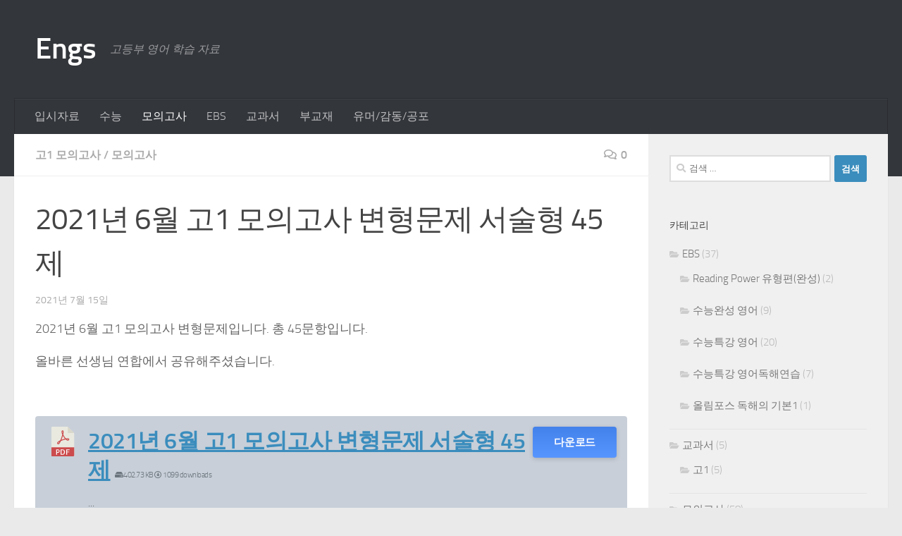

--- FILE ---
content_type: text/html; charset=UTF-8
request_url: https://www.engs.blog/2021%EB%85%84-6%EC%9B%94-%EA%B3%A01-%EB%AA%A8%EC%9D%98%EA%B3%A0%EC%82%AC-%EB%B3%80%ED%98%95%EB%AC%B8%EC%A0%9C-%EC%84%9C%EC%88%A0%ED%98%95-45%EC%A0%9C/
body_size: 25792
content:
<!DOCTYPE html>
<html class="no-js" lang="ko-KR">
<head>
  <meta charset="UTF-8">
  <meta name="viewport" content="width=device-width, initial-scale=1.0">
  <link rel="profile" href="https://gmpg.org/xfn/11" />
  <link rel="pingback" href="https://www.engs.blog/xmlrpc.php">

  <style id="jetpack-boost-critical-css">@media all{#jp-relatedposts{display:none;padding-top:1em;margin:1em 0;position:relative;clear:both}.jp-relatedposts:after{content:"";display:block;clear:both}#jp-relatedposts h3.jp-relatedposts-headline{margin:0 0 1em;display:inline-block;float:left;font-size:9pt;font-weight:700;font-family:inherit}#jp-relatedposts h3.jp-relatedposts-headline em:before{content:"";display:block;width:100%;min-width:30px;border-top:1px solid #dcdcde;border-top:1px solid rgba(0,0,0,.2);margin-bottom:1em}#jp-relatedposts h3.jp-relatedposts-headline em{font-style:normal;font-weight:700}.wp-block-image a{display:inline-block}.wp-block-image img{box-sizing:border-box;height:auto;max-width:100%;vertical-align:bottom}.wp-block-image .aligncenter{display:table}.wp-block-image .aligncenter{margin-left:auto;margin-right:auto}.wp-block-image figure{margin:0}ul{box-sizing:border-box}:root :where(p.has-background){padding:1.25em 2.375em}.has-text-align-center{text-align:center}.aligncenter{clear:both}.screen-reader-text{border:0;clip:rect(1px,1px,1px,1px);clip-path:inset(50%);height:1px;margin:-1px;overflow:hidden;padding:0;position:absolute;width:1px;word-wrap:normal!important}html :where(img[class*=wp-image-]){height:auto;max-width:100%}:where(figure){margin:0 0 1em}.far,.fas{-moz-osx-font-smoothing:grayscale;-webkit-font-smoothing:antialiased;display:var(--fa-display,inline-block);font-style:normal;font-variant:normal;line-height:1;text-rendering:auto}.far,.fas{font-family:"Font Awesome 6 Free"}.fa-hand-point-right::before{content:""}.fa-comments::before{content:""}.fa-hdd::before{content:""}.fa-copy::before{content:""}@font-face{font-family:"Font Awesome 6 Free";font-style:normal;font-weight:400;font-display:block}.far{font-weight:400}@font-face{font-family:"Font Awesome 6 Free";font-style:normal;font-weight:900;font-display:block}.fas{font-weight:900}@font-face{font-family:"Font Awesome 5 Free";font-display:block;font-weight:900}@font-face{font-family:"Font Awesome 5 Free";font-display:block;font-weight:400}.w3eden *,.w3eden ::after,.w3eden ::before{box-sizing:border-box}.w3eden h3{margin-top:0}.w3eden a{color:var(--color-primary);text-decoration:none;background-color:transparent}.w3eden img{vertical-align:middle;border-style:none}.w3eden h3{margin-bottom:.5rem;font-weight:500;line-height:1.2}.w3eden h3{font-size:1.75rem}.w3eden .btn{display:inline-block;font-weight:600;color:#212529;letter-spacing:1px;text-align:center;vertical-align:middle;background-color:transparent;border:1px solid transparent;padding:.375rem .75rem;font-size:1rem;line-height:1.5;border-radius:.15rem}.w3eden .btn-primary{color:#fff;background-color:var(--color-primary);border-color:var(--color-primary)}.w3eden .card{position:relative;display:-ms-flexbox;display:flex;-ms-flex-direction:column;flex-direction:column;min-width:0;word-wrap:break-word;background-color:#fff;background-clip:border-box;border:1px solid rgba(0,0,0,.125);border-radius:.25rem}.w3eden .card-body{-ms-flex:1 1 auto;flex:1 1 auto;padding:1.25rem}.w3eden .media{display:-ms-flexbox;display:flex;-ms-flex-align:start;align-items:flex-start}.w3eden .media-body{-ms-flex:1;flex:1}.w3eden .mb-2{margin-bottom:.5rem!important}.w3eden .mr-3{margin-right:1rem!important}.w3eden .ml-3{margin-left:1rem!important}.w3eden .text-muted{color:var(--color-secondary)!important}.w3eden .card img{padding:0;margin:0}.w3eden .wpdm_icon{box-shadow:none;min-width:48px;max-width:48px;width:48px}.w3eden a.btn{text-decoration:none!important}.w3eden .card h3{margin:0;padding:0;font-size:14pt;font-weight:700}.w3eden .mr-3{margin-right:12px!important}.link-template-default .package-title{margin:0;font-size:11pt;line-height:24px}.text-small{font-size:80%}.w3eden .img-48 img{max-width:48px;height:auto;padding:0;margin:0}.w3eden a{outline:0!important}.clear{clear:both;visibility:hidden}a,article,body,div,em,figure,form,h1,h3,h4,header,html,i,iframe,img,ins,label,li,nav,p,span,strong,time,ul{margin:0;padding:0;border:0;font:inherit;vertical-align:baseline}article,figure,header,nav{display:block}ul{list-style:none}html{-webkit-font-smoothing:antialiased}body{background:#eaeaea;font-size:1rem;line-height:1.5em;color:#666;font-weight:300}a{color:#16cfc1;text-decoration:none}article .entry a{text-decoration:underline}img{max-width:100%;height:auto}em{font-style:italic}strong{font-weight:600}.aligncenter{margin-left:auto;margin-right:auto}.clear{display:block;overflow:hidden;width:0;height:0}.group:after,.group:before{content:"";display:table}.group:after{clear:both}.group{zoom:1}.far,.fas{width:1em;text-align:center}button,input,label,textarea{font-family:inherit}.sidebar-toggle-arrows,[role=search].search-form label:after{font-family:"Font Awesome 5 Free";text-rendering:auto}.themeform input,.themeform label,.themeform textarea{font-size:.875em}.search-form input[type=search],.themeform textarea,input[type=submit]{margin:0;-moz-box-sizing:border-box;-webkit-box-sizing:border-box;box-sizing:border-box;-webkit-border-radius:0;border-radius:0}.themeform input,.themeform textarea,input[type=submit]{-moz-appearance:none;-webkit-appearance:none}.themeform label{font-weight:600;color:#444}.search-form input[type=search],.themeform textarea{background:#fff;border:2px solid #ddd;color:#777;display:block;max-width:100%;padding:7px 8px}input[type=submit]{background:#16cfc1;color:#fff;padding:10px;font-weight:600;display:inline-block;border:none;-webkit-border-radius:3px;border-radius:3px}[role=search].search-form{display:-webkit-box;display:-ms-flexbox;display:flex}[role=search].search-form label{position:relative;-webkit-box-flex:1;-ms-flex:1;flex:1;margin-right:5px}[role=search].search-form label input{padding-left:26px;line-height:20px;width:100%}[role=search].search-form input[type=submit]{line-height:15px}[role=search].search-form label:after{color:#ccc;line-height:1.714em;font-size:.875em;content:"";position:absolute;left:10px;top:8px;font-weight:900;-moz-osx-font-smoothing:grayscale;-webkit-font-smoothing:antialiased;font-style:normal;font-variant:normal}.entry{font-size:1.125em;line-height:1.6em}.entry p{margin-bottom:1em}.sidebar-toggle-arrows{font-weight:900;-moz-osx-font-smoothing:grayscale;-webkit-font-smoothing:antialiased;font-variant:normal}.entry ul{margin:0 0 15px 30px}.entry li{margin:0}.entry ul li{list-style:square}.heading{margin-bottom:1em}.entry ins{background:#fff486}h1,h3,h4{color:#444;font-weight:600;-ms-word-wrap:break-word;word-wrap:break-word}.entry h3{margin-bottom:14px;font-weight:400;line-height:1.3em}.entry h3{font-size:1.75em;letter-spacing:-.5px}.heading{font-size:1.125em;font-weight:600;text-transform:uppercase}.heading i{font-size:1.375em;margin-right:6px}.screen-reader-text{position:absolute;width:1px;height:1px;padding:0;margin:-1px;overflow:hidden;clip:rect(0,0,0,0);border:0}.screen-reader-text.skip-link{background-color:#f1f1f1;box-shadow:0 0 2px 2px rgba(0,0,0,.6);color:#21759b;font-weight:700;height:auto;width:auto;left:5px;line-height:normal;padding:15px 23px 14px;text-decoration:none;top:5px}.content,.main,.main-inner{position:relative}#wrapper{height:100%}.container{padding:0 20px}.container-inner{max-width:1380px;width:100%;margin:0 auto}.main{background-color:#fff!important;width:100%}.main-inner{z-index:1;min-height:600px}.content{width:100%}.hu-pad{padding:30px 30px 20px}.container-inner>.main::after,.container-inner>.main::before{background-color:#f0f0f0;position:absolute;top:0;bottom:0;content:"";display:block;z-index:0}.col-2cl .main-inner{padding-right:340px}.col-2cl .container-inner>.main::after{right:0;padding-right:340px}.col-2cl .sidebar.s1{float:right;margin-right:-340px}.col-2cl .content{float:left}.sidebar{padding-bottom:20px;position:relative;z-index:2;-webkit-transform:translate3d(0,0,0);-moz-transform:translate3d(0,0,0);-o-transform:translate3d(0,0,0);transform:translate3d(0,0,0)}.sidebar .sidebar-content,.sidebar .sidebar-toggle{-webkit-transform:translate3d(0,0,0);-moz-transform:translate3d(0,0,0);-o-transform:translate3d(0,0,0);transform:translate3d(0,0,0);background:#f0f0f0}.sidebar-toggle{display:none;text-align:center;width:100%;height:60px;-webkit-box-shadow:inset 0-1px 0 rgba(255,255,255,.1);box-shadow:inset 0-1px 0 rgba(255,255,255,.1);border:none;padding:0}.sidebar-toggle i{font-size:30px;color:#fff;padding:15px 0}.sidebar-toggle-arrows{opacity:0;font-style:normal;position:relative}.site-description{font-style:italic}.collapsed .sidebar-toggle-arrows{opacity:1}.sidebar[data-position=right] .sidebar-toggle-arrows:before{content:""}.sidebar.s1{width:340px;z-index:2}.sidebar.s1 .sidebar-toggle{background:#16cfc1}.pagination{margin-bottom:15px}.nav li>a:after,.nav>li>a:after{font-weight:900;font-style:normal;font-family:"Font Awesome 5 Free";-moz-osx-font-smoothing:grayscale;-webkit-font-smoothing:antialiased;font-variant:normal}.nav-container{background:#888;z-index:99;position:relative}.ham__navbar-toggler-two{float:right;z-index:10001;margin:0;text-align:center}.nav-text{display:none;position:absolute;right:52px;font-size:1em;line-height:1.5em;padding:13px 20px}.nav li>a:after,.nav>li>a:after{display:inline-block;text-rendering:auto}.ham__navbar-toggler-two{display:none;height:50px;width:50px;position:relative;border:none;background:0 0;vertical-align:middle;border-radius:0;padding:0}.ham__navbar-toggler-two .ham__navbar-span-wrapper{padding:0 20px;height:12px;margin:19px 5px;position:relative;display:block}.ham__navbar-toggler-two .line{display:block;background:#fff;width:20px;height:1.5px;position:absolute;left:10px;-webkit-border-radius:5px;-webkit-background-clip:padding-box;-moz-border-radius:5px;-moz-background-clip:padding;border-radius:5px;background-clip:padding-box;backface-visibility:hidden}.ham__navbar-toggler-two .line.line-1{top:0}.ham__navbar-toggler-two .line.line-2{top:50%}.ham__navbar-toggler-two .line.line-3{top:100%}@media only screen and (min-width:720px){.nav,.nav>li{position:relative}#header .nav-container .nav{display:block!important}.nav-wrap{height:auto!important}.nav{font-size:0}.nav li a{color:#ccc;display:block;line-height:1.25rem}.nav li>a:after{content:"";float:right;opacity:.5}.nav>li>a:after{content:"";float:none;margin-left:6px;font-size:.875em;line-height:1.2em}.nav li>a:only-child:after{content:"";margin:0}.nav>li{font-size:1rem;border-right:1px solid #999;display:inline-block}.nav>li>a{padding:15px 14px}.nav li.current-post-parent>a{color:#fff}}@media only screen and (max-width:719px){.nav,.nav-wrap{float:left;width:100%}.nav-wrap{position:relative}#header .nav-container .nav{display:none}.ham__navbar-toggler-two,.nav li a,.nav-text{display:block}.nav{font-weight:400}.nav-container{text-transform:none}.nav-wrap{overflow:hidden}.nav li a{line-height:1.6em;padding:8px 13px}.nav>li{font-size:.9375em}.nav li.current-post-parent>a{color:#fff}}#header,#header .container-inner{position:relative}#header{background:#454e5c;padding-bottom:60px}#header .hu-pad{padding-top:30px;padding-bottom:30px}.mobile-title-logo-in-header{display:none}.site-title{font-size:2.625em;font-weight:600;letter-spacing:-.5px;float:left;line-height:1.4285em;padding:10px 0}.site-title a{display:block;color:#fff;max-width:100%}.site-description{font-size:1em;color:#fff;color:rgba(255,255,255,.5);float:left;margin-left:20px;line-height:60px;padding:10px 0}#header-widgets{display:none}#header #nav-mobile{background-color:#454e5c}#nav-header.nav-container{background:#454e5c;z-index:97;-webkit-box-shadow:inset 0 1px 0 rgba(255,255,255,.05),0-1px 0 rgba(0,0,0,.2),inset 1px 0 0 rgba(0,0,0,.2),inset -1px 0 0 rgba(0,0,0,.2);box-shadow:inset 0 1px 0 rgba(255,255,255,.05),0-1px 0 rgba(0,0,0,.2),inset 1px 0 0 rgba(0,0,0,.2),inset -1px 0 0 rgba(0,0,0,.2)}#nav-header .container{padding:0 15px}#nav-header .nav-text{color:#fff;color:rgba(255,255,255,.7)}.mobile-menu{display:none}.mobile-menu .mobile-search{-moz-box-sizing:border-box;-webkit-box-sizing:border-box;box-sizing:border-box;padding:6px 14px 15px}@media only screen and (min-width:720px){.header-ads-desktop #header-widgets{float:right;display:block}#nav-header .nav li a{color:#fff;color:rgba(255,255,255,.7)}#nav-header .nav>li{border-right:none}#nav-header .nav li.current-post-parent>a{color:#fff}}@media only screen and (max-width:719px){#header{z-index:9999}#header .logo-tagline-group{display:none}#nav-header.nav-container{border-left:0;border-right:0}#nav-header .container{padding:0}#nav-header .nav{padding-bottom:20px}#header .nav-container .nav li a{color:#fff;color:rgba(255,255,255,.9);border-top:1px solid rgba(255,255,255,.06)}#header .nav-container .nav li.current-post-parent>a{text-decoration:underline;background:rgba(0,0,0,.15);color:#fff}.mobile-menu{display:block}.desktop-menu{display:none}.header-mobile-sticky .mobile-sticky{position:fixed;width:100%}.header-mobile-sticky #header{min-height:50px}}@media only screen and (max-width:719px){#header .mobile-title-logo-in-header{display:block;float:left;height:50px;line-height:50px;width:75vw;position:relative}#header .mobile-title-logo-in-header .site-title{height:100%;width:auto;z-index:3;overflow:hidden;left:13px;position:relative;max-width:72vw;line-height:inherit;padding:0}#header .mobile-title-logo-in-header .site-title a{font-size:.6em;text-align:left;white-space:nowrap;overflow:hidden;text-overflow:ellipsis;vertical-align:middle;display:inline-block;top:50%;-webkit-transform:translateY(-50%);-moz-transform:translateY(-50%);-o-transform:translateY(-50%);transform:translateY(-50%);position:absolute;color:#fff}}#page{padding-bottom:60px;margin-top:-60px}#page .container-inner{background:#fff;-webkit-box-shadow:0 1px 1px rgba(0,0,0,.1);box-shadow:0 1px 1px rgba(0,0,0,.1)}.content .post{position:relative}.single .post{margin-bottom:40px}.post-hover,.post-hover .post-thumbnail{backface-visibility:hidden;transform-style:preserve-3d}.post-thumbnail{width:100%;position:relative;margin-bottom:1em}.post-thumbnail img{display:block;width:100%;height:auto}.post-comments{background:#efb93f;font-size:.75rem;line-height:1.66rem;color:#fff;display:block;position:absolute;top:10px;right:0;-webkit-box-shadow:inset -1px 0 1px rgba(0,0,0,.2);box-shadow:inset -1px 0 1px rgba(0,0,0,.2);padding:2px 7px;z-index:2}.post-comments::before{content:"";display:inline-block;border-left:9px solid transparent;border-right:9px solid #efb93f;border-top:9px solid transparent;border-bottom:9px solid transparent;position:absolute;top:3px;left:-16px}.post-comments i{margin-right:4px;font-size:.95em}.post-meta{text-transform:uppercase;font-size:.875em;font-weight:400;color:#bbb;margin-bottom:.3em}.post-meta .post-date{float:left}.post-title{color:#444;margin-bottom:10px;font-size:1.375em;font-weight:400;line-height:1.5em;-ms-word-wrap:break-word;word-wrap:break-word}.post-title a{color:#444}.single .post-title{font-size:2.62em;letter-spacing:-1px;line-height:1.5em}.post-byline{font-size:.875em;font-weight:400;color:#aaa;text-transform:uppercase;margin-bottom:1em}.post-tags{margin-bottom:40px}.post-tags span{font-size:.875em;color:#999;display:inline-block;margin:0 7px 0 0}.post-tags a{background:#f2f2f2;display:inline-block;line-height:1.666em;white-space:normal;font-size:.75em;color:#999;padding:3px 7px;margin:0 5px 2px 0;-webkit-border-radius:2px;border-radius:2px}.related-posts{border-bottom:2px solid #eee;margin-bottom:40px}.related-posts li{width:33.3%;float:left;display:inline}.related-posts .post{border-right:1px solid transparent;margin-bottom:0;padding-bottom:10px}.related-posts li:nth-child(3) article{border-right-color:transparent}.related-posts .related-inner{padding:0 20px 0 0}.single .related-posts .post-title{margin-bottom:10px;font-size:1.0625em;font-weight:300;line-height:1.5em;letter-spacing:0;display:block}.related-posts .post .post-thumbnail{max-height:245px;overflow:hidden;display:-webkit-box;display:-ms-flexbox;display:flex;-webkit-box-pack:center;-ms-flex-pack:center;justify-content:center;-webkit-box-align:center;-ms-flex-align:center;align-items:center;width:100%}.related-posts .post .post-thumbnail .hu-rel-post-thumb{width:100%}.page-title{background:#fff;position:relative;padding-top:18px;padding-bottom:17px;border-bottom:1px solid #eee;color:#666;font-size:1em;font-weight:600;text-transform:uppercase;line-height:1.5rem}.page-title a{color:#aaa}.page-title span{color:#aaa}.page-title i{margin-right:8px}.page-title .meta-single li{float:left;margin-right:14px}.page-title .meta-single li.comments{float:right;margin-right:0}.content .post{overflow:visible}.widget,.widget>h3{font-size:.9375em}.widget{color:#777;overflow:hidden}.widget a{color:#777}.widget>h3{font-weight:400;text-transform:uppercase;margin-bottom:6px}.sidebar .widget{padding:30px 30px 20px}.widget>ul li a:before,.widget>ul li:before{font-family:"Font Awesome 5 Free";font-weight:900;-moz-osx-font-smoothing:grayscale;-webkit-font-smoothing:antialiased;font-style:normal;font-variant:normal;text-rendering:auto;font-size:12px;margin-right:6px;color:#ccc;display:inline-block!important;width:1em;text-align:center}.widget_categories ul>li a:before{content:""}.widget_categories ul li{padding:10px 0;border-bottom:1px solid #e4e4e4}.widget_categories ul.children{padding-left:15px}.widget_categories ul li{color:#bbb}.widget_categories ul.children>li{border-bottom:none}.commentlist .says{display:none}.comment-notes{display:none}#cancel-comment-reply-link{color:#999;display:block;position:absolute;bottom:26px;right:20px;font-size:.75em}#commentform label{padding:6px 0;font-weight:600;display:block}#commentform textarea{max-width:100%;width:100%}#commentform textarea{height:100px}svg.hu-svg-placeholder{fill:none;stroke:#eee;stroke-width:50px;opacity:0;position:absolute;z-index:1;width:100%;height:50%;top:25%}#wrapper,.container-inner{min-width:320px}@media only screen and (max-width:1200px){#header-widgets{display:none}}@media only screen and (min-width:480px) and (max-width:1200px){.container{padding:0 10px}}@media only screen and (min-width:480px) and (max-width:960px){.s1.collapsed{width:50px;-webkit-box-shadow:none!important;-moz-box-shadow:none!important;box-shadow:none!important}.s1.collapsed .sidebar-content{opacity:0;display:none;float:left;width:100%}.sidebar.s1 .sidebar-toggle{display:block}.col-2cl .container-inner>.main::after,.col-2cl .main-inner{padding-right:50px}.col-2cl .s1.collapsed{margin-right:-50px;right:0}}@media only screen and (max-width:719px){.related-posts li:nth-child(3),.site-description{display:none}.container{padding:0}.page-title.hu-pad{padding-top:12px;padding-bottom:12px}.sidebar-toggle{height:50px}.sidebar-toggle i{padding:10px 0}.hu-pad{padding:20px 20px 10px}#header .hu-pad{padding-top:0}#header,#header .hu-pad{padding-bottom:0}.entry{font-size:.9375em}.entry h3{letter-spacing:-.3px}.entry h3{font-size:1.5em}.site-title{padding:30px 0;width:100%;float:none;line-height:1.19em;font-size:2.2em}.site-title a{text-align:center}#page{margin-top:0;padding-bottom:10px}.pagination{margin-bottom:30px}.page-title{font-size:.875em}.single .post-title{font-size:1.375em;line-height:1.5em;letter-spacing:0}.post-byline{font-size:.8125em}.single .related-posts .post-title{font-size:.9375em}.related-posts li{width:50%}.related-posts li:nth-child(2) article{border-right-color:transparent}}@media only screen and (max-width:479px){.content,.sidebar[class*=s]{width:100%;float:none;margin-right:0!important;margin-left:0!important}.sidebar[class*=s]{background:#f0f0f0;display:block;float:none}.main,.main-inner{background-image:none!important;padding:0!important}.container-inner>.main::after,.container-inner>.main::before{display:none}.hu-pad{padding:15px 15px 5px}.sidebar .widget{padding-left:15px!important;padding-right:15px!important}.site-title{font-size:2em}}.far{font-weight:400}.far,.fas{-moz-osx-font-smoothing:grayscale;-webkit-font-smoothing:antialiased;display:inline-block;font-style:normal;font-variant:normal;text-rendering:auto;line-height:1}.fa-comments:before{content:""}.fa-copy:before{content:""}.fa-hand-point-right:before{content:""}.fa-hdd:before{content:""}.far,.fas{font-family:"Font Awesome 5 Free"}@font-face{font-family:"Font Awesome 5 Free";font-style:normal;font-weight:400;font-display:block}@font-face{font-family:"Font Awesome 5 Free";font-style:normal;font-weight:900;font-display:block}.fas{font-weight:900}#content div.sharedaddy,div.sharedaddy{clear:both}div.sharedaddy h3.sd-title{margin:0 0 1em;display:inline-block;line-height:1.2;font-size:9pt;font-weight:700}div.sharedaddy h3.sd-title:before{content:"";display:block;width:100%;min-width:30px;border-top:1px solid #dcdcde;margin-bottom:1em}div.jetpack-likes-widget-wrapper{width:100%;min-height:50px;position:relative}div.jetpack-likes-widget-wrapper .sd-link-color{font-size:12px}#likes-other-gravatars{display:none;position:absolute;padding:10px 10px 12px;background-color:#2e4453;border-width:0;box-shadow:0 0 10px #2e4453;box-shadow:0 0 10px rgba(46,68,83,.6);min-width:130px;z-index:1000}#likes-other-gravatars.wpl-new-layout{display:none;position:absolute;padding:9px 12px 10px;background-color:#fff;border:solid 1px #dcdcde;border-radius:4px;box-shadow:none;min-width:220px;max-height:240px;height:auto;overflow:auto;z-index:1000}#likes-other-gravatars *{line-height:normal}#likes-other-gravatars .likes-text{color:#fff;font-size:12px;padding-bottom:8px}#likes-other-gravatars.wpl-new-layout .likes-text{color:#101517;font-size:12px;font-weight:500;padding-bottom:8px}#likes-other-gravatars ul{margin:0;padding:0;text-indent:0;list-style-type:none}#likes-other-gravatars ul.wpl-avatars{overflow:auto;display:block;max-height:190px}.post-likes-widget-placeholder{margin:0;border-width:0;position:relative}.post-likes-widget-placeholder .button{display:none}.post-likes-widget-placeholder .loading{color:#999;font-size:12px}#content div.sharedaddy,div.sharedaddy{clear:both}div.sharedaddy h3.sd-title{margin:0 0 1em;display:inline-block;line-height:1.2;font-size:9pt;font-weight:700}.sd-sharing{margin-bottom:1em}.sd-content ul{padding:0!important;margin:0!important;list-style:none!important}.sd-content ul li{display:inline-block}.sd-content ul li a.sd-button,.sd-social-icon-text .sd-content ul li a.sd-button{text-decoration:none!important;display:inline-block;font-size:13px;font-family:"Open Sans",sans-serif;font-weight:500;border-radius:4px;color:#2c3338!important;background:#fff;box-shadow:0 1px 2px rgba(0,0,0,.12),0 0 0 1px rgba(0,0,0,.12);text-shadow:none;line-height:23px;padding:4px 11px 3px 9px}.sd-content ul li a.sd-button>span,.sd-social-icon-text .sd-content ul li a.sd-button>span{line-height:23px;margin-left:6px}.sd-content ul li a.sd-button:before{display:inline-block;-webkit-font-smoothing:antialiased;-moz-osx-font-smoothing:grayscale;font:normal 18px/1"social-logos";vertical-align:top;text-align:center}.sd-social-icon-text ul li a.sd-button:before{position:relative;top:2px}@media screen and (-webkit-min-device-pixel-ratio:0){.sd-content ul li a.sd-button:before{position:relative;top:2px}}.sd-content ul li{margin:0 8px 12px 0;padding:0}.sd-social-icon-text .sd-content li.share-x a:before{content:""}.sd-social-icon-text .sd-content li.share-facebook a:before{content:""}}</style><title>2021년 6월 고1 모의고사 변형문제 서술형 45제 &#8211; Engs</title>
<meta name='robots' content='max-image-preview:large' />

<!-- Jetpack Site Verification Tags -->
<meta name="google-site-verification" content="Cfveh8Hw6RAOIDmC-PPNraTMeDdj6nqZLiULRyLYdvo" />

<!-- WordPress KBoard plugin 6.6 - https://www.cosmosfarm.com/products/kboard -->
<link rel="alternate" href="https://www.engs.blog/wp-content/plugins/kboard/rss.php" type="application/rss+xml" title="Engs &raquo; KBoard 통합 피드">
<!-- WordPress KBoard plugin 6.6 - https://www.cosmosfarm.com/products/kboard -->

<link rel='dns-prefetch' href='//www.googletagmanager.com' />
<link rel='dns-prefetch' href='//stats.wp.com' />
<link rel='dns-prefetch' href='//t1.daumcdn.net' />
<link rel='dns-prefetch' href='//widgets.wp.com' />
<link rel='dns-prefetch' href='//s0.wp.com' />
<link rel='dns-prefetch' href='//0.gravatar.com' />
<link rel='dns-prefetch' href='//1.gravatar.com' />
<link rel='dns-prefetch' href='//2.gravatar.com' />
<link rel='preconnect' href='//i0.wp.com' />
<link rel='preconnect' href='//c0.wp.com' />
<link rel="alternate" type="application/rss+xml" title="Engs &raquo; 피드" href="https://www.engs.blog/feed/" />
<link rel="alternate" type="application/rss+xml" title="Engs &raquo; 댓글 피드" href="https://www.engs.blog/comments/feed/" />
<link rel="alternate" type="application/rss+xml" title="Engs &raquo; 2021년 6월 고1 모의고사 변형문제 서술형 45제 댓글 피드" href="https://www.engs.blog/2021%eb%85%84-6%ec%9b%94-%ea%b3%a01-%eb%aa%a8%ec%9d%98%ea%b3%a0%ec%82%ac-%eb%b3%80%ed%98%95%eb%ac%b8%ec%a0%9c-%ec%84%9c%ec%88%a0%ed%98%95-45%ec%a0%9c/feed/" />
<link rel="alternate" title="oEmbed (JSON)" type="application/json+oembed" href="https://www.engs.blog/wp-json/oembed/1.0/embed?url=https%3A%2F%2Fwww.engs.blog%2F2021%25eb%2585%2584-6%25ec%259b%2594-%25ea%25b3%25a01-%25eb%25aa%25a8%25ec%259d%2598%25ea%25b3%25a0%25ec%2582%25ac-%25eb%25b3%2580%25ed%2598%2595%25eb%25ac%25b8%25ec%25a0%259c-%25ec%2584%259c%25ec%2588%25a0%25ed%2598%2595-45%25ec%25a0%259c%2F" />
<link rel="alternate" title="oEmbed (XML)" type="text/xml+oembed" href="https://www.engs.blog/wp-json/oembed/1.0/embed?url=https%3A%2F%2Fwww.engs.blog%2F2021%25eb%2585%2584-6%25ec%259b%2594-%25ea%25b3%25a01-%25eb%25aa%25a8%25ec%259d%2598%25ea%25b3%25a0%25ec%2582%25ac-%25eb%25b3%2580%25ed%2598%2595%25eb%25ac%25b8%25ec%25a0%259c-%25ec%2584%259c%25ec%2588%25a0%25ed%2598%2595-45%25ec%25a0%259c%2F&#038;format=xml" />
<!-- www.engs.blog is managing ads with Advanced Ads 2.0.16 – https://wpadvancedads.com/ -->
		<noscript><link rel='stylesheet' id='all-css-e13e9f79a3a564cff7f4f5ebfecfd5bf' href='https://www.engs.blog/_jb_static/??95237ae033' type='text/css' media='all' /></noscript><link data-media="all" onload="this.media=this.dataset.media; delete this.dataset.media; this.removeAttribute( &apos;onload&apos; );" rel='stylesheet' id='all-css-e13e9f79a3a564cff7f4f5ebfecfd5bf' href='https://www.engs.blog/_jb_static/??95237ae033' type='text/css' media="not all" />
<style id='wp-block-list-inline-css'>
ol,ul{box-sizing:border-box}:root :where(.wp-block-list.has-background){padding:1.25em 2.375em}
/*# sourceURL=https://www.engs.blog/wp-includes/blocks/list/style.min.css */
</style>
<style id='global-styles-inline-css'>
:root{--wp--preset--aspect-ratio--square: 1;--wp--preset--aspect-ratio--4-3: 4/3;--wp--preset--aspect-ratio--3-4: 3/4;--wp--preset--aspect-ratio--3-2: 3/2;--wp--preset--aspect-ratio--2-3: 2/3;--wp--preset--aspect-ratio--16-9: 16/9;--wp--preset--aspect-ratio--9-16: 9/16;--wp--preset--color--black: #000000;--wp--preset--color--cyan-bluish-gray: #abb8c3;--wp--preset--color--white: #ffffff;--wp--preset--color--pale-pink: #f78da7;--wp--preset--color--vivid-red: #cf2e2e;--wp--preset--color--luminous-vivid-orange: #ff6900;--wp--preset--color--luminous-vivid-amber: #fcb900;--wp--preset--color--light-green-cyan: #7bdcb5;--wp--preset--color--vivid-green-cyan: #00d084;--wp--preset--color--pale-cyan-blue: #8ed1fc;--wp--preset--color--vivid-cyan-blue: #0693e3;--wp--preset--color--vivid-purple: #9b51e0;--wp--preset--gradient--vivid-cyan-blue-to-vivid-purple: linear-gradient(135deg,rgb(6,147,227) 0%,rgb(155,81,224) 100%);--wp--preset--gradient--light-green-cyan-to-vivid-green-cyan: linear-gradient(135deg,rgb(122,220,180) 0%,rgb(0,208,130) 100%);--wp--preset--gradient--luminous-vivid-amber-to-luminous-vivid-orange: linear-gradient(135deg,rgb(252,185,0) 0%,rgb(255,105,0) 100%);--wp--preset--gradient--luminous-vivid-orange-to-vivid-red: linear-gradient(135deg,rgb(255,105,0) 0%,rgb(207,46,46) 100%);--wp--preset--gradient--very-light-gray-to-cyan-bluish-gray: linear-gradient(135deg,rgb(238,238,238) 0%,rgb(169,184,195) 100%);--wp--preset--gradient--cool-to-warm-spectrum: linear-gradient(135deg,rgb(74,234,220) 0%,rgb(151,120,209) 20%,rgb(207,42,186) 40%,rgb(238,44,130) 60%,rgb(251,105,98) 80%,rgb(254,248,76) 100%);--wp--preset--gradient--blush-light-purple: linear-gradient(135deg,rgb(255,206,236) 0%,rgb(152,150,240) 100%);--wp--preset--gradient--blush-bordeaux: linear-gradient(135deg,rgb(254,205,165) 0%,rgb(254,45,45) 50%,rgb(107,0,62) 100%);--wp--preset--gradient--luminous-dusk: linear-gradient(135deg,rgb(255,203,112) 0%,rgb(199,81,192) 50%,rgb(65,88,208) 100%);--wp--preset--gradient--pale-ocean: linear-gradient(135deg,rgb(255,245,203) 0%,rgb(182,227,212) 50%,rgb(51,167,181) 100%);--wp--preset--gradient--electric-grass: linear-gradient(135deg,rgb(202,248,128) 0%,rgb(113,206,126) 100%);--wp--preset--gradient--midnight: linear-gradient(135deg,rgb(2,3,129) 0%,rgb(40,116,252) 100%);--wp--preset--font-size--small: 13px;--wp--preset--font-size--medium: 20px;--wp--preset--font-size--large: 36px;--wp--preset--font-size--x-large: 42px;--wp--preset--spacing--20: 0.44rem;--wp--preset--spacing--30: 0.67rem;--wp--preset--spacing--40: 1rem;--wp--preset--spacing--50: 1.5rem;--wp--preset--spacing--60: 2.25rem;--wp--preset--spacing--70: 3.38rem;--wp--preset--spacing--80: 5.06rem;--wp--preset--shadow--natural: 6px 6px 9px rgba(0, 0, 0, 0.2);--wp--preset--shadow--deep: 12px 12px 50px rgba(0, 0, 0, 0.4);--wp--preset--shadow--sharp: 6px 6px 0px rgba(0, 0, 0, 0.2);--wp--preset--shadow--outlined: 6px 6px 0px -3px rgb(255, 255, 255), 6px 6px rgb(0, 0, 0);--wp--preset--shadow--crisp: 6px 6px 0px rgb(0, 0, 0);}:where(.is-layout-flex){gap: 0.5em;}:where(.is-layout-grid){gap: 0.5em;}body .is-layout-flex{display: flex;}.is-layout-flex{flex-wrap: wrap;align-items: center;}.is-layout-flex > :is(*, div){margin: 0;}body .is-layout-grid{display: grid;}.is-layout-grid > :is(*, div){margin: 0;}:where(.wp-block-columns.is-layout-flex){gap: 2em;}:where(.wp-block-columns.is-layout-grid){gap: 2em;}:where(.wp-block-post-template.is-layout-flex){gap: 1.25em;}:where(.wp-block-post-template.is-layout-grid){gap: 1.25em;}.has-black-color{color: var(--wp--preset--color--black) !important;}.has-cyan-bluish-gray-color{color: var(--wp--preset--color--cyan-bluish-gray) !important;}.has-white-color{color: var(--wp--preset--color--white) !important;}.has-pale-pink-color{color: var(--wp--preset--color--pale-pink) !important;}.has-vivid-red-color{color: var(--wp--preset--color--vivid-red) !important;}.has-luminous-vivid-orange-color{color: var(--wp--preset--color--luminous-vivid-orange) !important;}.has-luminous-vivid-amber-color{color: var(--wp--preset--color--luminous-vivid-amber) !important;}.has-light-green-cyan-color{color: var(--wp--preset--color--light-green-cyan) !important;}.has-vivid-green-cyan-color{color: var(--wp--preset--color--vivid-green-cyan) !important;}.has-pale-cyan-blue-color{color: var(--wp--preset--color--pale-cyan-blue) !important;}.has-vivid-cyan-blue-color{color: var(--wp--preset--color--vivid-cyan-blue) !important;}.has-vivid-purple-color{color: var(--wp--preset--color--vivid-purple) !important;}.has-black-background-color{background-color: var(--wp--preset--color--black) !important;}.has-cyan-bluish-gray-background-color{background-color: var(--wp--preset--color--cyan-bluish-gray) !important;}.has-white-background-color{background-color: var(--wp--preset--color--white) !important;}.has-pale-pink-background-color{background-color: var(--wp--preset--color--pale-pink) !important;}.has-vivid-red-background-color{background-color: var(--wp--preset--color--vivid-red) !important;}.has-luminous-vivid-orange-background-color{background-color: var(--wp--preset--color--luminous-vivid-orange) !important;}.has-luminous-vivid-amber-background-color{background-color: var(--wp--preset--color--luminous-vivid-amber) !important;}.has-light-green-cyan-background-color{background-color: var(--wp--preset--color--light-green-cyan) !important;}.has-vivid-green-cyan-background-color{background-color: var(--wp--preset--color--vivid-green-cyan) !important;}.has-pale-cyan-blue-background-color{background-color: var(--wp--preset--color--pale-cyan-blue) !important;}.has-vivid-cyan-blue-background-color{background-color: var(--wp--preset--color--vivid-cyan-blue) !important;}.has-vivid-purple-background-color{background-color: var(--wp--preset--color--vivid-purple) !important;}.has-black-border-color{border-color: var(--wp--preset--color--black) !important;}.has-cyan-bluish-gray-border-color{border-color: var(--wp--preset--color--cyan-bluish-gray) !important;}.has-white-border-color{border-color: var(--wp--preset--color--white) !important;}.has-pale-pink-border-color{border-color: var(--wp--preset--color--pale-pink) !important;}.has-vivid-red-border-color{border-color: var(--wp--preset--color--vivid-red) !important;}.has-luminous-vivid-orange-border-color{border-color: var(--wp--preset--color--luminous-vivid-orange) !important;}.has-luminous-vivid-amber-border-color{border-color: var(--wp--preset--color--luminous-vivid-amber) !important;}.has-light-green-cyan-border-color{border-color: var(--wp--preset--color--light-green-cyan) !important;}.has-vivid-green-cyan-border-color{border-color: var(--wp--preset--color--vivid-green-cyan) !important;}.has-pale-cyan-blue-border-color{border-color: var(--wp--preset--color--pale-cyan-blue) !important;}.has-vivid-cyan-blue-border-color{border-color: var(--wp--preset--color--vivid-cyan-blue) !important;}.has-vivid-purple-border-color{border-color: var(--wp--preset--color--vivid-purple) !important;}.has-vivid-cyan-blue-to-vivid-purple-gradient-background{background: var(--wp--preset--gradient--vivid-cyan-blue-to-vivid-purple) !important;}.has-light-green-cyan-to-vivid-green-cyan-gradient-background{background: var(--wp--preset--gradient--light-green-cyan-to-vivid-green-cyan) !important;}.has-luminous-vivid-amber-to-luminous-vivid-orange-gradient-background{background: var(--wp--preset--gradient--luminous-vivid-amber-to-luminous-vivid-orange) !important;}.has-luminous-vivid-orange-to-vivid-red-gradient-background{background: var(--wp--preset--gradient--luminous-vivid-orange-to-vivid-red) !important;}.has-very-light-gray-to-cyan-bluish-gray-gradient-background{background: var(--wp--preset--gradient--very-light-gray-to-cyan-bluish-gray) !important;}.has-cool-to-warm-spectrum-gradient-background{background: var(--wp--preset--gradient--cool-to-warm-spectrum) !important;}.has-blush-light-purple-gradient-background{background: var(--wp--preset--gradient--blush-light-purple) !important;}.has-blush-bordeaux-gradient-background{background: var(--wp--preset--gradient--blush-bordeaux) !important;}.has-luminous-dusk-gradient-background{background: var(--wp--preset--gradient--luminous-dusk) !important;}.has-pale-ocean-gradient-background{background: var(--wp--preset--gradient--pale-ocean) !important;}.has-electric-grass-gradient-background{background: var(--wp--preset--gradient--electric-grass) !important;}.has-midnight-gradient-background{background: var(--wp--preset--gradient--midnight) !important;}.has-small-font-size{font-size: var(--wp--preset--font-size--small) !important;}.has-medium-font-size{font-size: var(--wp--preset--font-size--medium) !important;}.has-large-font-size{font-size: var(--wp--preset--font-size--large) !important;}.has-x-large-font-size{font-size: var(--wp--preset--font-size--x-large) !important;}
/*# sourceURL=global-styles-inline-css */
</style>

<style id='hueman-main-style-inline-css'>
body { font-size:1.00rem; }@media only screen and (min-width: 720px) {
        .nav > li { font-size:1.00rem; }
      }::selection { background-color: #3b8dbd; }
::-moz-selection { background-color: #3b8dbd; }a,a>span.hu-external::after,.themeform label .required,#flexslider-featured .flex-direction-nav .flex-next:hover,#flexslider-featured .flex-direction-nav .flex-prev:hover,.post-hover:hover .post-title a,.post-title a:hover,.sidebar.s1 .post-nav li a:hover i,.content .post-nav li a:hover i,.post-related a:hover,.sidebar.s1 .widget_rss ul li a,#footer .widget_rss ul li a,.sidebar.s1 .widget_calendar a,#footer .widget_calendar a,.sidebar.s1 .alx-tab .tab-item-category a,.sidebar.s1 .alx-posts .post-item-category a,.sidebar.s1 .alx-tab li:hover .tab-item-title a,.sidebar.s1 .alx-tab li:hover .tab-item-comment a,.sidebar.s1 .alx-posts li:hover .post-item-title a,#footer .alx-tab .tab-item-category a,#footer .alx-posts .post-item-category a,#footer .alx-tab li:hover .tab-item-title a,#footer .alx-tab li:hover .tab-item-comment a,#footer .alx-posts li:hover .post-item-title a,.comment-tabs li.active a,.comment-awaiting-moderation,.child-menu a:hover,.child-menu .current_page_item > a,.wp-pagenavi a{ color: #3b8dbd; }input[type="submit"],.themeform button[type="submit"],.sidebar.s1 .sidebar-top,.sidebar.s1 .sidebar-toggle,#flexslider-featured .flex-control-nav li a.flex-active,.post-tags a:hover,.sidebar.s1 .widget_calendar caption,#footer .widget_calendar caption,.author-bio .bio-avatar:after,.commentlist li.bypostauthor > .comment-body:after,.commentlist li.comment-author-admin > .comment-body:after{ background-color: #3b8dbd; }.post-format .format-container { border-color: #3b8dbd; }.sidebar.s1 .alx-tabs-nav li.active a,#footer .alx-tabs-nav li.active a,.comment-tabs li.active a,.wp-pagenavi a:hover,.wp-pagenavi a:active,.wp-pagenavi span.current{ border-bottom-color: #3b8dbd!important; }.sidebar.s2 .post-nav li a:hover i,
.sidebar.s2 .widget_rss ul li a,
.sidebar.s2 .widget_calendar a,
.sidebar.s2 .alx-tab .tab-item-category a,
.sidebar.s2 .alx-posts .post-item-category a,
.sidebar.s2 .alx-tab li:hover .tab-item-title a,
.sidebar.s2 .alx-tab li:hover .tab-item-comment a,
.sidebar.s2 .alx-posts li:hover .post-item-title a { color: #82b965; }
.sidebar.s2 .sidebar-top,.sidebar.s2 .sidebar-toggle,.post-comments,.jp-play-bar,.jp-volume-bar-value,.sidebar.s2 .widget_calendar caption{ background-color: #82b965; }.sidebar.s2 .alx-tabs-nav li.active a { border-bottom-color: #82b965; }
.post-comments::before { border-right-color: #82b965; }
      .search-expand,
              #nav-topbar.nav-container { background-color: #26272b}@media only screen and (min-width: 720px) {
                #nav-topbar .nav ul { background-color: #26272b; }
              }.is-scrolled #header .nav-container.desktop-sticky,
              .is-scrolled #header .search-expand { background-color: #26272b; background-color: rgba(38,39,43,0.90) }.is-scrolled .topbar-transparent #nav-topbar.desktop-sticky .nav ul { background-color: #26272b; background-color: rgba(38,39,43,0.95) }#header { background-color: #33363b; }
@media only screen and (min-width: 720px) {
  #nav-header .nav ul { background-color: #33363b; }
}
        #header #nav-mobile { background-color: #33363b; }.is-scrolled #header #nav-mobile { background-color: #33363b; background-color: rgba(51,54,59,0.90) }#nav-header.nav-container, #main-header-search .search-expand { background-color: #33363b; }
@media only screen and (min-width: 720px) {
  #nav-header .nav ul { background-color: #33363b; }
}
        body { background-color: #eaeaea; }
/*# sourceURL=hueman-main-style-inline-css */
</style>
<style id='wp-img-auto-sizes-contain-inline-css'>
img:is([sizes=auto i],[sizes^="auto," i]){contain-intrinsic-size:3000px 1500px}
/*# sourceURL=wp-img-auto-sizes-contain-inline-css */
</style>
<style id='wp-emoji-styles-inline-css'>

	img.wp-smiley, img.emoji {
		display: inline !important;
		border: none !important;
		box-shadow: none !important;
		height: 1em !important;
		width: 1em !important;
		margin: 0 0.07em !important;
		vertical-align: -0.1em !important;
		background: none !important;
		padding: 0 !important;
	}
/*# sourceURL=wp-emoji-styles-inline-css */
</style>
<style id='classic-theme-styles-inline-css'>
/*! This file is auto-generated */
.wp-block-button__link{color:#fff;background-color:#32373c;border-radius:9999px;box-shadow:none;text-decoration:none;padding:calc(.667em + 2px) calc(1.333em + 2px);font-size:1.125em}.wp-block-file__button{background:#32373c;color:#fff;text-decoration:none}
/*# sourceURL=/wp-includes/css/classic-themes.min.css */
</style>


<script data-jetpack-boost="ignore" src="https://www.engs.blog/wp-includes/js/jquery/jquery.min.js?ver=3.7.1" id="jquery-core-js"></script>



<!-- Site Kit에서 추가한 Google 태그(gtag.js) 스니펫 -->
<!-- Site Kit에 의해 추가된 Google Analytics 스니펫 -->


<link rel="https://api.w.org/" href="https://www.engs.blog/wp-json/" /><link rel="alternate" title="JSON" type="application/json" href="https://www.engs.blog/wp-json/wp/v2/posts/1077" /><link rel="EditURI" type="application/rsd+xml" title="RSD" href="https://www.engs.blog/xmlrpc.php?rsd" />
<meta name="generator" content="WordPress 6.9" />
<link rel="canonical" href="https://www.engs.blog/2021%eb%85%84-6%ec%9b%94-%ea%b3%a01-%eb%aa%a8%ec%9d%98%ea%b3%a0%ec%82%ac-%eb%b3%80%ed%98%95%eb%ac%b8%ec%a0%9c-%ec%84%9c%ec%88%a0%ed%98%95-45%ec%a0%9c/" />
<link rel='shortlink' href='https://www.engs.blog/?p=1077' />
<meta name="generator" content="Site Kit by Google 1.170.0" /><!-- Global site tag (gtag.js) - Google Analytics -->



<meta name="google-site-verification" content="BuM-Vy_fn92bW9OnbCvN37HlYWCovKO1MXE8oF_aZbE" />
<meta name="description" content="고등부 영어 학습 자료,수능 영어,EBS,수능특강,분석자료,변형자료,변형문제">
<meta name="naver-site-verification" content="b0e5e568ec27f96bd8420832a193c1562737a4e9"/>	<style>img#wpstats{display:none}</style>
		    <link rel="preload" as="font" type="font/woff2" href="https://www.engs.blog/wp-content/themes/hueman/assets/front/webfonts/fa-brands-400.woff2?v=5.15.2" crossorigin="anonymous"/>
    <link rel="preload" as="font" type="font/woff2" href="https://www.engs.blog/wp-content/themes/hueman/assets/front/webfonts/fa-regular-400.woff2?v=5.15.2" crossorigin="anonymous"/>
    <link rel="preload" as="font" type="font/woff2" href="https://www.engs.blog/wp-content/themes/hueman/assets/front/webfonts/fa-solid-900.woff2?v=5.15.2" crossorigin="anonymous"/>
  <link rel="preload" as="font" type="font/woff" href="https://www.engs.blog/wp-content/themes/hueman/assets/front/fonts/titillium-light-webfont.woff" crossorigin="anonymous"/>
<link rel="preload" as="font" type="font/woff" href="https://www.engs.blog/wp-content/themes/hueman/assets/front/fonts/titillium-lightitalic-webfont.woff" crossorigin="anonymous"/>
<link rel="preload" as="font" type="font/woff" href="https://www.engs.blog/wp-content/themes/hueman/assets/front/fonts/titillium-regular-webfont.woff" crossorigin="anonymous"/>
<link rel="preload" as="font" type="font/woff" href="https://www.engs.blog/wp-content/themes/hueman/assets/front/fonts/titillium-regularitalic-webfont.woff" crossorigin="anonymous"/>
<link rel="preload" as="font" type="font/woff" href="https://www.engs.blog/wp-content/themes/hueman/assets/front/fonts/titillium-semibold-webfont.woff" crossorigin="anonymous"/>
<style>
  /*  base : fonts
/* ------------------------------------ */
body { font-family: "Titillium", Arial, sans-serif; }
@font-face {
  font-family: 'Titillium';
  src: url('https://www.engs.blog/wp-content/themes/hueman/assets/front/fonts/titillium-light-webfont.eot');
  src: url('https://www.engs.blog/wp-content/themes/hueman/assets/front/fonts/titillium-light-webfont.svg#titillium-light-webfont') format('svg'),
     url('https://www.engs.blog/wp-content/themes/hueman/assets/front/fonts/titillium-light-webfont.eot?#iefix') format('embedded-opentype'),
     url('https://www.engs.blog/wp-content/themes/hueman/assets/front/fonts/titillium-light-webfont.woff') format('woff'),
     url('https://www.engs.blog/wp-content/themes/hueman/assets/front/fonts/titillium-light-webfont.ttf') format('truetype');
  font-weight: 300;
  font-style: normal;
}
@font-face {
  font-family: 'Titillium';
  src: url('https://www.engs.blog/wp-content/themes/hueman/assets/front/fonts/titillium-lightitalic-webfont.eot');
  src: url('https://www.engs.blog/wp-content/themes/hueman/assets/front/fonts/titillium-lightitalic-webfont.svg#titillium-lightitalic-webfont') format('svg'),
     url('https://www.engs.blog/wp-content/themes/hueman/assets/front/fonts/titillium-lightitalic-webfont.eot?#iefix') format('embedded-opentype'),
     url('https://www.engs.blog/wp-content/themes/hueman/assets/front/fonts/titillium-lightitalic-webfont.woff') format('woff'),
     url('https://www.engs.blog/wp-content/themes/hueman/assets/front/fonts/titillium-lightitalic-webfont.ttf') format('truetype');
  font-weight: 300;
  font-style: italic;
}
@font-face {
  font-family: 'Titillium';
  src: url('https://www.engs.blog/wp-content/themes/hueman/assets/front/fonts/titillium-regular-webfont.eot');
  src: url('https://www.engs.blog/wp-content/themes/hueman/assets/front/fonts/titillium-regular-webfont.svg#titillium-regular-webfont') format('svg'),
     url('https://www.engs.blog/wp-content/themes/hueman/assets/front/fonts/titillium-regular-webfont.eot?#iefix') format('embedded-opentype'),
     url('https://www.engs.blog/wp-content/themes/hueman/assets/front/fonts/titillium-regular-webfont.woff') format('woff'),
     url('https://www.engs.blog/wp-content/themes/hueman/assets/front/fonts/titillium-regular-webfont.ttf') format('truetype');
  font-weight: 400;
  font-style: normal;
}
@font-face {
  font-family: 'Titillium';
  src: url('https://www.engs.blog/wp-content/themes/hueman/assets/front/fonts/titillium-regularitalic-webfont.eot');
  src: url('https://www.engs.blog/wp-content/themes/hueman/assets/front/fonts/titillium-regularitalic-webfont.svg#titillium-regular-webfont') format('svg'),
     url('https://www.engs.blog/wp-content/themes/hueman/assets/front/fonts/titillium-regularitalic-webfont.eot?#iefix') format('embedded-opentype'),
     url('https://www.engs.blog/wp-content/themes/hueman/assets/front/fonts/titillium-regularitalic-webfont.woff') format('woff'),
     url('https://www.engs.blog/wp-content/themes/hueman/assets/front/fonts/titillium-regularitalic-webfont.ttf') format('truetype');
  font-weight: 400;
  font-style: italic;
}
@font-face {
    font-family: 'Titillium';
    src: url('https://www.engs.blog/wp-content/themes/hueman/assets/front/fonts/titillium-semibold-webfont.eot');
    src: url('https://www.engs.blog/wp-content/themes/hueman/assets/front/fonts/titillium-semibold-webfont.svg#titillium-semibold-webfont') format('svg'),
         url('https://www.engs.blog/wp-content/themes/hueman/assets/front/fonts/titillium-semibold-webfont.eot?#iefix') format('embedded-opentype'),
         url('https://www.engs.blog/wp-content/themes/hueman/assets/front/fonts/titillium-semibold-webfont.woff') format('woff'),
         url('https://www.engs.blog/wp-content/themes/hueman/assets/front/fonts/titillium-semibold-webfont.ttf') format('truetype');
  font-weight: 600;
  font-style: normal;
}
</style>
  <!--[if lt IE 9]>
<script data-jetpack-boost="ignore" src="https://www.engs.blog/wp-content/themes/hueman/assets/front/js/ie/html5shiv-printshiv.min.js"></script>
<script data-jetpack-boost="ignore" src="https://www.engs.blog/wp-content/themes/hueman/assets/front/js/ie/selectivizr.js"></script>
<![endif]-->

<!-- Site Kit에서 추가한 Google AdSense 메타 태그 -->
<meta name="google-adsense-platform-account" content="ca-host-pub-2644536267352236">
<meta name="google-adsense-platform-domain" content="sitekit.withgoogle.com">
<!-- Site Kit에서 추가한 Google AdSense 메타 태그 종료 -->
<style>.recentcomments a{display:inline !important;padding:0 !important;margin:0 !important;}</style><meta name="description" content="2021년 6월 고1 모의고사 변형문제입니다. 총 45문항입니다. 올바른 선생님 연합에서 공유해주셨습니다. &nbsp;" />

<!-- Jetpack Open Graph Tags -->
<meta property="og:type" content="article" />
<meta property="og:title" content="2021년 6월 고1 모의고사 변형문제 서술형 45제" />
<meta property="og:url" content="https://www.engs.blog/2021%eb%85%84-6%ec%9b%94-%ea%b3%a01-%eb%aa%a8%ec%9d%98%ea%b3%a0%ec%82%ac-%eb%b3%80%ed%98%95%eb%ac%b8%ec%a0%9c-%ec%84%9c%ec%88%a0%ed%98%95-45%ec%a0%9c/" />
<meta property="og:description" content="2021년 6월 고1 모의고사 변형문제입니다. 총 45문항입니다. 올바른 선생님 연합에서 공유해주셨습니다. &nbsp;" />
<meta property="article:published_time" content="2021-07-15T02:22:11+00:00" />
<meta property="article:modified_time" content="2021-07-15T02:22:11+00:00" />
<meta property="og:site_name" content="Engs" />
<meta property="og:image" content="https://i0.wp.com/www.engs.blog/wp-content/uploads/2021/07/20210715112142.jpg?fit=1080%2C1080&#038;ssl=1" />
<meta property="og:image:width" content="1080" />
<meta property="og:image:height" content="1080" />
<meta property="og:image:alt" content="" />
<meta property="og:locale" content="ko_KR" />
<meta name="twitter:text:title" content="2021년 6월 고1 모의고사 변형문제 서술형 45제" />
<meta name="twitter:image" content="https://i0.wp.com/www.engs.blog/wp-content/uploads/2021/07/20210715112142.jpg?fit=1080%2C1080&#038;ssl=1&#038;w=640" />
<meta name="twitter:card" content="summary_large_image" />

<!-- End Jetpack Open Graph Tags -->
<style>ins.adsbygoogle { background-color: transparent; padding: 0; }</style><meta name="generator" content="WordPress Download Manager 3.3.46" />
                <style>
        /* WPDM Link Template Styles */        </style>
                <style>

            :root {
                --color-primary: #4a8eff;
                --color-primary-rgb: 74, 142, 255;
                --color-primary-hover: #5998ff;
                --color-primary-active: #3281ff;
                --clr-sec: #6c757d;
                --clr-sec-rgb: 108, 117, 125;
                --clr-sec-hover: #6c757d;
                --clr-sec-active: #6c757d;
                --color-secondary: #6c757d;
                --color-secondary-rgb: 108, 117, 125;
                --color-secondary-hover: #6c757d;
                --color-secondary-active: #6c757d;
                --color-success: #018e11;
                --color-success-rgb: 1, 142, 17;
                --color-success-hover: #0aad01;
                --color-success-active: #0c8c01;
                --color-info: #2CA8FF;
                --color-info-rgb: 44, 168, 255;
                --color-info-hover: #2CA8FF;
                --color-info-active: #2CA8FF;
                --color-warning: #FFB236;
                --color-warning-rgb: 255, 178, 54;
                --color-warning-hover: #FFB236;
                --color-warning-active: #FFB236;
                --color-danger: #ff5062;
                --color-danger-rgb: 255, 80, 98;
                --color-danger-hover: #ff5062;
                --color-danger-active: #ff5062;
                --color-green: #30b570;
                --color-blue: #0073ff;
                --color-purple: #8557D3;
                --color-red: #ff5062;
                --color-muted: rgba(69, 89, 122, 0.6);
                --wpdm-font: "Sen", -apple-system, BlinkMacSystemFont, "Segoe UI", Roboto, Helvetica, Arial, sans-serif, "Apple Color Emoji", "Segoe UI Emoji", "Segoe UI Symbol";
            }

            .wpdm-download-link.btn.btn-primary {
                border-radius: 4px;
            }


        </style>
        <noscript><link rel='stylesheet' id='all-css-2f7a95e15607cb3f87cff99d28e4a9cc' href='https://www.engs.blog/_jb_static/??1b47d2c2dc' type='text/css' media='all' /></noscript><link data-media="all" onload="this.media=this.dataset.media; delete this.dataset.media; this.removeAttribute( &apos;onload&apos; );" rel='stylesheet' id='all-css-2f7a95e15607cb3f87cff99d28e4a9cc' href='https://www.engs.blog/_jb_static/??1b47d2c2dc' type='text/css' media="not all" />
</head>

<body class="wp-singular post-template-default single single-post postid-1077 single-format-standard wp-embed-responsive wp-theme-hueman col-2cl full-width header-desktop-sticky header-mobile-sticky hueman-3-7-27 chrome aa-prefix-advads- aa-disabled-bots">
<div id="wrapper">
  <a class="screen-reader-text skip-link" href="#content">Skip to content</a>
  
  <header id="header" class="main-menu-mobile-on one-mobile-menu main_menu header-ads-desktop  topbar-transparent no-header-img">
        <nav class="nav-container group mobile-menu mobile-sticky " id="nav-mobile" data-menu-id="header-1">
  <div class="mobile-title-logo-in-header"><p class="site-title">                  <a class="custom-logo-link" href="https://www.engs.blog/" rel="home" title="Engs | Home page">Engs</a>                </p></div>
        
                    <!-- <div class="ham__navbar-toggler collapsed" aria-expanded="false">
          <div class="ham__navbar-span-wrapper">
            <span class="ham-toggler-menu__span"></span>
          </div>
        </div> -->
        <button class="ham__navbar-toggler-two collapsed" title="Menu" aria-expanded="false">
          <span class="ham__navbar-span-wrapper">
            <span class="line line-1"></span>
            <span class="line line-2"></span>
            <span class="line line-3"></span>
          </span>
        </button>
            
      <div class="nav-text"></div>
      <div class="nav-wrap container">
                  <ul class="nav container-inner group mobile-search">
                            <li>
                  <form role="search" method="get" class="search-form" action="https://www.engs.blog/">
				<label>
					<span class="screen-reader-text">검색:</span>
					<input type="search" class="search-field" placeholder="검색 &hellip;" value="" name="s" />
				</label>
				<input type="submit" class="search-submit" value="검색" />
			</form>                </li>
                      </ul>
                <ul id="menu-%eb%a9%94%ec%9d%b8%eb%a9%94%eb%89%b4" class="nav container-inner group"><li id="menu-item-181" class="menu-item menu-item-type-taxonomy menu-item-object-category menu-item-181"><a href="https://www.engs.blog/category/%ec%9e%85%ec%8b%9c%ec%9e%90%eb%a3%8c/">입시자료</a></li>
<li id="menu-item-369" class="menu-item menu-item-type-taxonomy menu-item-object-category menu-item-369"><a href="https://www.engs.blog/category/%ec%88%98%eb%8a%a5/">수능</a></li>
<li id="menu-item-202" class="menu-item menu-item-type-taxonomy menu-item-object-category current-post-ancestor current-menu-parent current-post-parent menu-item-202"><a href="https://www.engs.blog/category/%eb%aa%a8%ec%9d%98%ea%b3%a0%ec%82%ac/">모의고사</a></li>
<li id="menu-item-118" class="menu-item menu-item-type-taxonomy menu-item-object-category menu-item-118"><a href="https://www.engs.blog/category/ebs/">EBS</a></li>
<li id="menu-item-267" class="menu-item menu-item-type-taxonomy menu-item-object-category menu-item-267"><a href="https://www.engs.blog/category/%ea%b5%90%ea%b3%bc%ec%84%9c/">교과서</a></li>
<li id="menu-item-119" class="menu-item menu-item-type-taxonomy menu-item-object-category menu-item-119"><a href="https://www.engs.blog/category/%eb%b6%80%ea%b5%90%ec%9e%ac/">부교재</a></li>
<li id="menu-item-690" class="menu-item menu-item-type-post_type menu-item-object-page menu-item-690"><a href="https://www.engs.blog/%ec%9c%a0%eb%a8%b8-%ea%b0%90%eb%8f%99-%ea%b3%b5%ed%8f%ac/">유머/감동/공포</a></li>
</ul>      </div>
</nav><!--/#nav-topbar-->  
  
  <div class="container group">
        <div class="container-inner">

                    <div class="group hu-pad central-header-zone">
                  <div class="logo-tagline-group">
                      <p class="site-title">                  <a class="custom-logo-link" href="https://www.engs.blog/" rel="home" title="Engs | Home page">Engs</a>                </p>                                                <p class="site-description">고등부 영어 학습 자료</p>
                                        </div>

                                        <div id="header-widgets">
                                                </div><!--/#header-ads-->
                                </div>
      
                <nav class="nav-container group desktop-menu " id="nav-header" data-menu-id="header-2">
    <div class="nav-text"><!-- put your mobile menu text here --></div>

  <div class="nav-wrap container">
        <ul id="menu-%eb%a9%94%ec%9d%b8%eb%a9%94%eb%89%b4-1" class="nav container-inner group"><li class="menu-item menu-item-type-taxonomy menu-item-object-category menu-item-181"><a href="https://www.engs.blog/category/%ec%9e%85%ec%8b%9c%ec%9e%90%eb%a3%8c/">입시자료</a></li>
<li class="menu-item menu-item-type-taxonomy menu-item-object-category menu-item-369"><a href="https://www.engs.blog/category/%ec%88%98%eb%8a%a5/">수능</a></li>
<li class="menu-item menu-item-type-taxonomy menu-item-object-category current-post-ancestor current-menu-parent current-post-parent menu-item-202"><a href="https://www.engs.blog/category/%eb%aa%a8%ec%9d%98%ea%b3%a0%ec%82%ac/">모의고사</a></li>
<li class="menu-item menu-item-type-taxonomy menu-item-object-category menu-item-118"><a href="https://www.engs.blog/category/ebs/">EBS</a></li>
<li class="menu-item menu-item-type-taxonomy menu-item-object-category menu-item-267"><a href="https://www.engs.blog/category/%ea%b5%90%ea%b3%bc%ec%84%9c/">교과서</a></li>
<li class="menu-item menu-item-type-taxonomy menu-item-object-category menu-item-119"><a href="https://www.engs.blog/category/%eb%b6%80%ea%b5%90%ec%9e%ac/">부교재</a></li>
<li class="menu-item menu-item-type-post_type menu-item-object-page menu-item-690"><a href="https://www.engs.blog/%ec%9c%a0%eb%a8%b8-%ea%b0%90%eb%8f%99-%ea%b3%b5%ed%8f%ac/">유머/감동/공포</a></li>
</ul>  </div>
</nav><!--/#nav-header-->      
    </div><!--/.container-inner-->
      </div><!--/.container-->

</header><!--/#header-->
  
  <div class="container" id="page">
    <div class="container-inner">
            <div class="main">
        <div class="main-inner group">
          
              <main class="content" id="content">
              <div class="page-title hu-pad group">
          	    		<ul class="meta-single group">
    			<li class="category"><a href="https://www.engs.blog/category/%eb%aa%a8%ec%9d%98%ea%b3%a0%ec%82%ac/%ea%b3%a01-%eb%aa%a8%ec%9d%98%ea%b3%a0%ec%82%ac/" rel="category tag">고1 모의고사</a> <span>/</span> <a href="https://www.engs.blog/category/%eb%aa%a8%ec%9d%98%ea%b3%a0%ec%82%ac/" rel="category tag">모의고사</a></li>
    			    			<li class="comments"><a href="https://www.engs.blog/2021%eb%85%84-6%ec%9b%94-%ea%b3%a01-%eb%aa%a8%ec%9d%98%ea%b3%a0%ec%82%ac-%eb%b3%80%ed%98%95%eb%ac%b8%ec%a0%9c-%ec%84%9c%ec%88%a0%ed%98%95-45%ec%a0%9c/#respond"><i class="far fa-comments"></i>0</a></li>
    			    		</ul>
            
    </div><!--/.page-title-->
          <div class="hu-pad group">
              <article class="post-1077 post type-post status-publish format-standard has-post-thumbnail hentry category-1- category-66 tag-222 tag-75 tag-70 tag-161 tag-175 tag-113 tag-71 tag-33 tag-36 tag-112">
    <div class="post-inner group">

      <h1 class="post-title entry-title">2021년 6월 고1 모의고사 변형문제 서술형 45제</h1>
  <p class="post-byline">
                    <span class="published">2021년 7월 15일</span>
          </p>

                                
      <div class="clear"></div>

      <div class="entry themeform">
        <div class="entry-inner">
          <p>2021년 6월 고1 모의고사 변형문제입니다. 총 45문항입니다.</p>
<p>올바른 선생님 연합에서 공유해주셨습니다.</p>
<p>&nbsp;</p>
<p style="text-align: center;"><div class='w3eden'><!-- WPDM Link Template: Call to Action 3 -->

<div class="well c2a3">
    <div class="media">
        <div class="mr-3" align="left">
            <img decoding="async" class="wpdm_icon" alt="아이콘" src="https://www.engs.blog/wp-content/plugins/download-manager/assets/file-type-icons/pdf.svg" />
        </div>
        <div class="media-body">
            <h3 class="media-heading" style="padding-top: 0px;border:0px;margin: 0 0 5px 0;font-size:12pt;">
                <a style="font-weight: 700" href="https://www.engs.blog/download/2021%eb%85%84-6%ec%9b%94-%ea%b3%a01-%eb%aa%a8%ec%9d%98%ea%b3%a0%ec%82%ac-%eb%b3%80%ed%98%95%eb%ac%b8%ec%a0%9c-%ec%84%9c%ec%88%a0%ed%98%95-45%ec%a0%9c/">2021년 6월 고1 모의고사 변형문제 서술형 45제</a>
                <span style="font-size:8pt;font-weight:300" class="text-muted ml-4">
                    <i class="fas fa-hdd mr-1"></i> 402.73 KB
                    <i class="ml-3 far fa-arrow-alt-circle-down mr-1"></i> 1099 downloads
                </span>
            </h3>
            ...
        </div>
        <div class="ml-3" align="right">
            <a class='wpdm-download-link download-on-click btn btn-primary ' rel='nofollow' href='#' data-downloadurl="https://www.engs.blog/download/2021%eb%85%84-6%ec%9b%94-%ea%b3%a01-%eb%aa%a8%ec%9d%98%ea%b3%a0%ec%82%ac-%eb%b3%80%ed%98%95%eb%ac%b8%ec%a0%9c-%ec%84%9c%ec%88%a0%ed%98%95-45%ec%a0%9c/?wpdmdl=1079&refresh=6972f744a57011769142084">다운로드</a>
        </div>
    </div>

</div>
<style>
    .well.c2a3 .btn {
        padding: 11px 30px;
        font-size: 11pt;
    }

    .well.c2a3 .media-body {
        font-size: 11pt;
    }

    .well.c2a3 .wpdm_icon {
        height: 42px;
        width: auto;
    }</style>
</div></p>
<div class="sharedaddy sd-sharing-enabled"><div class="robots-nocontent sd-block sd-social sd-social-icon-text sd-sharing"><h3 class="sd-title">이 글 공유하기:</h3><div class="sd-content"><ul><li class="share-facebook"><a rel="nofollow noopener noreferrer"
				data-shared="sharing-facebook-1077"
				class="share-facebook sd-button share-icon"
				href="https://www.engs.blog/2021%eb%85%84-6%ec%9b%94-%ea%b3%a01-%eb%aa%a8%ec%9d%98%ea%b3%a0%ec%82%ac-%eb%b3%80%ed%98%95%eb%ac%b8%ec%a0%9c-%ec%84%9c%ec%88%a0%ed%98%95-45%ec%a0%9c/?share=facebook"
				target="_blank"
				aria-labelledby="sharing-facebook-1077"
				>
				<span id="sharing-facebook-1077" hidden>페이스북에 공유하려면 클릭하세요. (새 창에서 열림)</span>
				<span>Facebook</span>
			</a></li><li class="share-x"><a rel="nofollow noopener noreferrer"
				data-shared="sharing-x-1077"
				class="share-x sd-button share-icon"
				href="https://www.engs.blog/2021%eb%85%84-6%ec%9b%94-%ea%b3%a01-%eb%aa%a8%ec%9d%98%ea%b3%a0%ec%82%ac-%eb%b3%80%ed%98%95%eb%ac%b8%ec%a0%9c-%ec%84%9c%ec%88%a0%ed%98%95-45%ec%a0%9c/?share=x"
				target="_blank"
				aria-labelledby="sharing-x-1077"
				>
				<span id="sharing-x-1077" hidden>클릭하여 X에서 공유 (새 창에서 열림)</span>
				<span>X</span>
			</a></li><li class="share-end"></li></ul></div></div></div><div class='sharedaddy sd-block sd-like jetpack-likes-widget-wrapper jetpack-likes-widget-unloaded' id='like-post-wrapper-161336642-1077-6972f74595d2c' data-src='https://widgets.wp.com/likes/?ver=15.4#blog_id=161336642&amp;post_id=1077&amp;origin=www.engs.blog&amp;obj_id=161336642-1077-6972f74595d2c' data-name='like-post-frame-161336642-1077-6972f74595d2c' data-title='좋아요 또는 리블로깅'><h3 class="sd-title">이것이 좋아요:</h3><div class='likes-widget-placeholder post-likes-widget-placeholder' style='height: 55px;'><span class='button'><span>좋아하기</span></span> <span class="loading">가져오는 중...</span></div><span class='sd-text-color'></span><a class='sd-link-color'></a></div>
<div id='jp-relatedposts' class='jp-relatedposts' >
	<h3 class="jp-relatedposts-headline"><em>관련</em></h3>
</div>          <nav class="pagination group">
                      </nav><!--/.pagination-->
        </div>

        
        <div class="clear"></div>
      </div><!--/.entry-->

    </div><!--/.post-inner-->
  </article><!--/.post-->

<div class="clear"></div>

<p class="post-tags"><span>Tags:</span> <a href="https://www.engs.blog/tag/2021%eb%85%84/" rel="tag">2021년</a><a href="https://www.engs.blog/tag/6%ec%9b%94/" rel="tag">6월</a><a href="https://www.engs.blog/tag/%ea%b3%a01/" rel="tag">고1</a><a href="https://www.engs.blog/tag/%eb%82%b4%ec%8b%a0/" rel="tag">내신</a><a href="https://www.engs.blog/tag/%eb%8c%80%eb%b9%84/" rel="tag">대비</a><a href="https://www.engs.blog/tag/%eb%8f%85%ed%95%99/" rel="tag">독학</a><a href="https://www.engs.blog/tag/%eb%aa%a8%ec%9d%98%ea%b3%a0%ec%82%ac/" rel="tag">모의고사</a><a href="https://www.engs.blog/tag/%eb%b3%80%ed%98%95%eb%ac%b8%ec%a0%9c/" rel="tag">변형문제</a><a href="https://www.engs.blog/tag/%ec%84%9c%ec%88%a0%ed%98%95/" rel="tag">서술형</a><a href="https://www.engs.blog/tag/%ec%9e%90%ec%8a%b5/" rel="tag">자습</a></p>



<h4 class="heading">
	<i class="far fa-hand-point-right"></i>You may also like...</h4>

<ul class="related-posts group">
  		<li class="related post-hover">
		<article class="post-191 post type-post status-publish format-standard hentry category-1- category-66 tag-68 tag-69 tag-70 tag-71 tag-33 tag-72">

			<div class="post-thumbnail">
				<a href="https://www.engs.blog/2019%eb%85%84-6%ec%9b%94-%ea%b3%a01-3%ec%9b%94-%eb%aa%a8%ec%9d%98%ea%b3%a0%ec%82%ac-%eb%b3%80%ed%98%95%eb%ac%b8%ec%a0%9c%ec%a7%9d%ec%88%98/" class="hu-rel-post-thumb">
					        <svg class="hu-svg-placeholder thumb-medium-empty" id="6972f745981a6" viewBox="0 0 1792 1792" xmlns="http://www.w3.org/2000/svg"><path d="M928 832q0-14-9-23t-23-9q-66 0-113 47t-47 113q0 14 9 23t23 9 23-9 9-23q0-40 28-68t68-28q14 0 23-9t9-23zm224 130q0 106-75 181t-181 75-181-75-75-181 75-181 181-75 181 75 75 181zm-1024 574h1536v-128h-1536v128zm1152-574q0-159-112.5-271.5t-271.5-112.5-271.5 112.5-112.5 271.5 112.5 271.5 271.5 112.5 271.5-112.5 112.5-271.5zm-1024-642h384v-128h-384v128zm-128 192h1536v-256h-828l-64 128h-644v128zm1664-256v1280q0 53-37.5 90.5t-90.5 37.5h-1536q-53 0-90.5-37.5t-37.5-90.5v-1280q0-53 37.5-90.5t90.5-37.5h1536q53 0 90.5 37.5t37.5 90.5z"/></svg>
         <img class="hu-img-placeholder" src="https://www.engs.blog/wp-content/themes/hueman/assets/front/img/thumb-medium-empty.png" alt="2019년 고1 3월 모의고사 변형문제(짝수)" data-hu-post-id="6972f745981a6" />																			</a>
									<a class="post-comments" href="https://www.engs.blog/2019%eb%85%84-6%ec%9b%94-%ea%b3%a01-3%ec%9b%94-%eb%aa%a8%ec%9d%98%ea%b3%a0%ec%82%ac-%eb%b3%80%ed%98%95%eb%ac%b8%ec%a0%9c%ec%a7%9d%ec%88%98/#respond"><i class="far fa-comments"></i>0</a>
							</div><!--/.post-thumbnail-->

			<div class="related-inner">

				<h4 class="post-title entry-title">
					<a href="https://www.engs.blog/2019%eb%85%84-6%ec%9b%94-%ea%b3%a01-3%ec%9b%94-%eb%aa%a8%ec%9d%98%ea%b3%a0%ec%82%ac-%eb%b3%80%ed%98%95%eb%ac%b8%ec%a0%9c%ec%a7%9d%ec%88%98/" rel="bookmark">2019년 고1 3월 모의고사 변형문제(짝수)</a>
				</h4><!--/.post-title-->

				<div class="post-meta group">
					<p class="post-date">
  <time class="published updated" datetime="2019-06-11 16:01:21">2019년 6월 11일</time>
</p>

				</div><!--/.post-meta-->

			</div><!--/.related-inner-->

		</article>
	</li><!--/.related-->
		<li class="related post-hover">
		<article class="post-910 post type-post status-publish format-standard has-post-thumbnail hentry category-1- category-66 tag-212 tag-34 tag-70 tag-71 tag-101 tag-138 tag-46 tag-157 tag-135 tag-54">

			<div class="post-thumbnail">
				<a href="https://www.engs.blog/2020%eb%85%84-%ea%b3%a01-11%ec%9b%94-%eb%aa%a8%ec%9d%98%ea%b3%a0%ec%82%ac-%eb%b3%80%ed%98%95%eb%ac%b8%ec%a0%9c%eb%b9%88%ec%b9%b8%ec%96%b4%eb%b2%95%eb%b3%80%ed%98%95/" class="hu-rel-post-thumb">
					<img width="520" height="245" src="https://i0.wp.com/www.engs.blog/wp-content/uploads/2020/11/20201120174715.jpg?resize=520%2C245&amp;ssl=1" class="attachment-thumb-medium size-thumb-medium wp-post-image" alt="" decoding="async" loading="lazy" srcset="https://i0.wp.com/www.engs.blog/wp-content/uploads/2020/11/20201120174715.jpg?resize=520%2C245&amp;ssl=1 520w, https://i0.wp.com/www.engs.blog/wp-content/uploads/2020/11/20201120174715.jpg?zoom=2&amp;resize=520%2C245&amp;ssl=1 1040w" sizes="auto, (max-width: 520px) 100vw, 520px" />																			</a>
									<a class="post-comments" href="https://www.engs.blog/2020%eb%85%84-%ea%b3%a01-11%ec%9b%94-%eb%aa%a8%ec%9d%98%ea%b3%a0%ec%82%ac-%eb%b3%80%ed%98%95%eb%ac%b8%ec%a0%9c%eb%b9%88%ec%b9%b8%ec%96%b4%eb%b2%95%eb%b3%80%ed%98%95/#respond"><i class="far fa-comments"></i>0</a>
							</div><!--/.post-thumbnail-->

			<div class="related-inner">

				<h4 class="post-title entry-title">
					<a href="https://www.engs.blog/2020%eb%85%84-%ea%b3%a01-11%ec%9b%94-%eb%aa%a8%ec%9d%98%ea%b3%a0%ec%82%ac-%eb%b3%80%ed%98%95%eb%ac%b8%ec%a0%9c%eb%b9%88%ec%b9%b8%ec%96%b4%eb%b2%95%eb%b3%80%ed%98%95/" rel="bookmark">2020년 고1 11월 모의고사 변형문제(빈칸,어법변형)</a>
				</h4><!--/.post-title-->

				<div class="post-meta group">
					<p class="post-date">
  <time class="published updated" datetime="2020-11-20 17:46:26">2020년 11월 20일</time>
</p>

				</div><!--/.post-meta-->

			</div><!--/.related-inner-->

		</article>
	</li><!--/.related-->
		<li class="related post-hover">
		<article class="post-1185 post type-post status-publish format-standard has-post-thumbnail hentry category-2- category-66 tag-232 tag-69 tag-76 tag-161 tag-175 tag-113 tag-71 tag-138 tag-33 tag-180">

			<div class="post-thumbnail">
				<a href="https://www.engs.blog/2022%eb%85%84-3%ec%9b%94-%ea%b3%a02-%eb%aa%a8%ec%9d%98%ea%b3%a0%ec%82%ac-%ec%a0%84%eb%b2%94%ec%9c%84-%eb%b3%80%ed%98%95%eb%ac%b8%ec%a0%9c2-2/" class="hu-rel-post-thumb">
					<img width="520" height="245" src="https://i0.wp.com/www.engs.blog/wp-content/uploads/2022/06/2022%EB%85%84-3%EC%9B%94-%EA%B3%A02-%EB%AA%A8%EC%9D%98%EA%B3%A0%EC%82%AC-%EC%A0%84%EB%B2%94%EC%9C%84-%EB%B3%80%ED%98%95%EB%AC%B8%EC%A0%9C.png?resize=520%2C245&amp;ssl=1" class="attachment-thumb-medium size-thumb-medium wp-post-image" alt="" decoding="async" loading="lazy" />																			</a>
									<a class="post-comments" href="https://www.engs.blog/2022%eb%85%84-3%ec%9b%94-%ea%b3%a02-%eb%aa%a8%ec%9d%98%ea%b3%a0%ec%82%ac-%ec%a0%84%eb%b2%94%ec%9c%84-%eb%b3%80%ed%98%95%eb%ac%b8%ec%a0%9c2-2/#respond"><i class="far fa-comments"></i>0</a>
							</div><!--/.post-thumbnail-->

			<div class="related-inner">

				<h4 class="post-title entry-title">
					<a href="https://www.engs.blog/2022%eb%85%84-3%ec%9b%94-%ea%b3%a02-%eb%aa%a8%ec%9d%98%ea%b3%a0%ec%82%ac-%ec%a0%84%eb%b2%94%ec%9c%84-%eb%b3%80%ed%98%95%eb%ac%b8%ec%a0%9c2-2/" rel="bookmark">2022년 3월 고2 모의고사 전범위 변형문제(2)</a>
				</h4><!--/.post-title-->

				<div class="post-meta group">
					<p class="post-date">
  <time class="published updated" datetime="2022-06-06 16:37:30">2022년 6월 6일</time>
</p>

				</div><!--/.post-meta-->

			</div><!--/.related-inner-->

		</article>
	</li><!--/.related-->
		  
</ul><!--/.post-related-->



<section id="comments" class="themeform">

	
					<!-- comments open, no comments -->
		
	
		<div id="respond" class="comment-respond">
		<h3 id="reply-title" class="comment-reply-title">답글 남기기 <small><a rel="nofollow" id="cancel-comment-reply-link" href="/2021%EB%85%84-6%EC%9B%94-%EA%B3%A01-%EB%AA%A8%EC%9D%98%EA%B3%A0%EC%82%AC-%EB%B3%80%ED%98%95%EB%AC%B8%EC%A0%9C-%EC%84%9C%EC%88%A0%ED%98%95-45%EC%A0%9C/#respond" style="display:none;">응답 취소</a></small></h3><form action="https://www.engs.blog/wp-comments-post.php" method="post" id="commentform" class="comment-form"><p class="comment-notes"><span id="email-notes">이메일 주소는 공개되지 않습니다.</span> <span class="required-field-message">필수 필드는 <span class="required">*</span>로 표시됩니다</span></p><p class="comment-form-comment"><label for="comment">댓글 <span class="required">*</span></label> <textarea id="comment" name="comment" cols="45" rows="8" maxlength="65525" required="required"></textarea></p><p class="comment-form-author"><label for="author">이름 <span class="required">*</span></label> <input id="author" name="author" type="text" value="" size="30" maxlength="245" autocomplete="name" required="required" /></p>
<p class="comment-form-email"><label for="email">이메일 <span class="required">*</span></label> <input id="email" name="email" type="text" value="" size="30" maxlength="100" aria-describedby="email-notes" autocomplete="email" required="required" /></p>
<p class="comment-form-url"><label for="url">웹사이트</label> <input id="url" name="url" type="text" value="" size="30" maxlength="200" autocomplete="url" /></p>
<p class="comment-subscription-form"><input type="checkbox" name="subscribe_comments" id="subscribe_comments" value="subscribe" style="width: auto; -moz-appearance: checkbox; -webkit-appearance: checkbox;" /> <label class="subscribe-label" id="subscribe-label" for="subscribe_comments">댓글 알림 이메일 받기</label></p><p class="comment-subscription-form"><input type="checkbox" name="subscribe_blog" id="subscribe_blog" value="subscribe" style="width: auto; -moz-appearance: checkbox; -webkit-appearance: checkbox;" /> <label class="subscribe-label" id="subscribe-blog-label" for="subscribe_blog">새 글 알림 이메일 받기</label></p><p class="form-submit"><input name="submit" type="submit" id="submit" class="submit" value="댓글 달기" /> <input type='hidden' name='comment_post_ID' value='1077' id='comment_post_ID' />
<input type='hidden' name='comment_parent' id='comment_parent' value='0' />
</p><p style="display: none;"><input type="hidden" id="akismet_comment_nonce" name="akismet_comment_nonce" value="3b63390207" /></p><p style="display: none !important;" class="akismet-fields-container" data-prefix="ak_"><label>&#916;<textarea name="ak_hp_textarea" cols="45" rows="8" maxlength="100"></textarea></label><input type="hidden" id="ak_js_1" name="ak_js" value="181"/></p></form>	</div><!-- #respond -->
	
</section><!--/#comments-->          </div><!--/.hu-pad-->
            </main><!--/.content-->
          

	<div class="sidebar s1 collapsed" data-position="right" data-layout="col-2cl" data-sb-id="s1">

		<button class="sidebar-toggle" title="Expand Sidebar"><i class="fas sidebar-toggle-arrows"></i></button>

		<div class="sidebar-content">

			
			
			
			<div id="search-4" class="widget widget_search"><form role="search" method="get" class="search-form" action="https://www.engs.blog/">
				<label>
					<span class="screen-reader-text">검색:</span>
					<input type="search" class="search-field" placeholder="검색 &hellip;" value="" name="s" />
				</label>
				<input type="submit" class="search-submit" value="검색" />
			</form></div><div id="categories-4" class="widget widget_categories"><h3 class="widget-title">카테고리</h3>
			<ul>
					<li class="cat-item cat-item-6"><a href="https://www.engs.blog/category/ebs/">EBS</a> (37)
<ul class='children'>
	<li class="cat-item cat-item-21"><a href="https://www.engs.blog/category/ebs/reading-power-%ec%9c%a0%ed%98%95%ed%8e%b8%ec%99%84%ec%84%b1/">Reading Power 유형편(완성)</a> (2)
</li>
	<li class="cat-item cat-item-10"><a href="https://www.engs.blog/category/ebs/%ec%88%98%eb%8a%a5%ec%99%84%ec%84%b1-%ec%98%81%ec%96%b4/">수능완성 영어</a> (9)
</li>
	<li class="cat-item cat-item-8"><a href="https://www.engs.blog/category/ebs/%ec%88%98%eb%8a%a5%ed%8a%b9%ea%b0%95-%ec%98%81%ec%96%b4/">수능특강 영어</a> (20)
</li>
	<li class="cat-item cat-item-9"><a href="https://www.engs.blog/category/ebs/%ec%88%98%eb%8a%a5%ed%8a%b9%ea%b0%95-%ec%98%81%ec%96%b4%eb%8f%85%ed%95%b4%ec%97%b0%ec%8a%b5/">수능특강 영어독해연습</a> (7)
</li>
	<li class="cat-item cat-item-140"><a href="https://www.engs.blog/category/ebs/%ec%98%ac%eb%a6%bc%ed%8f%ac%ec%8a%a4-%eb%8f%85%ed%95%b4%ec%9d%98-%ea%b8%b0%eb%b3%b81/">올림포스 독해의 기본1</a> (1)
</li>
</ul>
</li>
	<li class="cat-item cat-item-2"><a href="https://www.engs.blog/category/%ea%b5%90%ea%b3%bc%ec%84%9c/">교과서</a> (5)
<ul class='children'>
	<li class="cat-item cat-item-3"><a href="https://www.engs.blog/category/%ea%b5%90%ea%b3%bc%ec%84%9c/%ea%b3%a01/">고1</a> (5)
</li>
</ul>
</li>
	<li class="cat-item cat-item-66"><a href="https://www.engs.blog/category/%eb%aa%a8%ec%9d%98%ea%b3%a0%ec%82%ac/">모의고사</a> (58)
<ul class='children'>
	<li class="cat-item cat-item-67"><a href="https://www.engs.blog/category/%eb%aa%a8%ec%9d%98%ea%b3%a0%ec%82%ac/%ea%b3%a01-%eb%aa%a8%ec%9d%98%ea%b3%a0%ec%82%ac/">고1 모의고사</a> (26)
</li>
	<li class="cat-item cat-item-74"><a href="https://www.engs.blog/category/%eb%aa%a8%ec%9d%98%ea%b3%a0%ec%82%ac/%ea%b3%a02-%eb%aa%a8%ec%9d%98%ea%b3%a0%ec%82%ac/">고2 모의고사</a> (19)
</li>
	<li class="cat-item cat-item-98"><a href="https://www.engs.blog/category/%eb%aa%a8%ec%9d%98%ea%b3%a0%ec%82%ac/%ea%b3%a03-%eb%aa%a8%ec%9d%98%ea%b3%a0%ec%82%ac/">고3 모의고사</a> (13)
</li>
</ul>
</li>
	<li class="cat-item cat-item-7"><a href="https://www.engs.blog/category/%eb%b6%80%ea%b5%90%ec%9e%ac/">부교재</a> (2)
</li>
	<li class="cat-item cat-item-129"><a href="https://www.engs.blog/category/%ec%88%98%eb%8a%a5/">수능</a> (9)
</li>
	<li class="cat-item cat-item-43"><a href="https://www.engs.blog/category/%ec%9d%b4%ec%95%bc%ea%b8%b0/">이야기</a> (2)
</li>
	<li class="cat-item cat-item-57"><a href="https://www.engs.blog/category/%ec%9e%85%ec%8b%9c%ec%9e%90%eb%a3%8c/">입시자료</a> (3)
</li>
			</ul>

			</div><div id="custom_html-2" class="widget_text widget widget_custom_html"><div class="textwidget custom-html-widget">
<!-- engs 사이드바 -->
<ins class="adsbygoogle"
     style="display:inline-block;width:336px;height:280px"
     data-ad-client="ca-pub-2080966226392141"
     data-ad-slot="5861301503"></ins>
</div></div><div id="recent-comments-2" class="widget widget_recent_comments"><h3 class="widget-title">최신 댓글</h3><ul id="recentcomments"><li class="recentcomments"><span class="comment-author-link">정다은</span> - <a href="https://www.engs.blog/2024%ed%95%99%eb%85%84%eb%8f%84-%ec%88%98%eb%8a%a5-%ec%98%81%ec%96%b4-%eb%b3%b8%eb%ac%b8-%ed%95%99%ec%8a%b5-%ec%9e%90%eb%a3%8c/#comment-2291">2024학년도 수능 영어 본문 학습 자료(분석, 해석, 주제)</a></li><li class="recentcomments"><span class="comment-author-link">김현희</span> - <a href="https://www.engs.blog/2021-%ec%88%98%eb%8a%a5%ed%8a%b9%ea%b0%95-test1-%eb%b3%80%ed%98%95%eb%ac%b8%ec%a0%9c-406%eb%ac%b8%ed%95%ad-%ec%9a%b0%ec%9e%91%ea%b2%bd%ed%83%84%ec%84%9c%ec%a0%90/#comment-1140">2021 수능특강 Test1 변형문제 406문항 &#8211; 우작경탄서점</a></li><li class="recentcomments"><span class="comment-author-link">홍지유</span> - <a href="https://www.engs.blog/ebs-%ec%98%ac%eb%a6%bc%ed%8f%ac%ec%8a%a4-%eb%8f%85%ed%95%b4%ec%9d%98-%ea%b8%b0%eb%b3%b81-1-10%ea%b0%95-%eb%b3%80%ed%98%95%eb%ac%b8%ec%a0%9c%ec%b4%9d-100%eb%ac%b8%ec%a0%9c/#comment-519">EBS 올림포스 독해의 기본1 1-10강 변형문제(총 100문제)</a></li><li class="recentcomments"><span class="comment-author-link">김보미</span> - <a href="https://www.engs.blog/%ec%9a%94%ec%b2%ad-%ea%b3%a01-%ec%98%81%ec%96%b4-ybm%ed%95%9c%ec%83%81%ed%98%b8-7%ea%b3%bc-%eb%b3%80%ed%98%95%eb%ac%b8%ec%a0%9c-%eb%aa%a8%ec%9d%8c/#comment-272">[요청] 고1 영어 YBM(한상호) 7과 변형문제 모음</a></li><li class="recentcomments"><span class="comment-author-link">김민지</span> - <a href="https://www.engs.blog/download/2021-ebs-%ec%88%98%eb%8a%a5%ed%8a%b9%ea%b0%95-%ec%98%81%ec%96%b4%eb%8f%85%ed%95%b4%ec%97%b0%ec%8a%b5-1-13%ea%b0%95-%eb%b3%80%ed%98%95%eb%ac%b8%ec%a0%9c-880%eb%ac%b8%ed%95%ad/#comment-217">2021 EBS 수능특강 영어독해연습 1-13강 변형문제 880문항</a></li></ul></div>            <div id="wpdm_topdownloads-2" class="widget widget_wpdm_topdownloads">            <h3 class="widget-title">인기 다운로드</h3><div class='w3eden'><!-- WPDM Link Template: Widget Template -->

<div class="media well link-template-widget">
    <a class="mr-3 img-48" href="https://www.engs.blog/download/2021-%ec%88%98%eb%8a%a5%ed%8a%b9%ea%b0%95-%ec%98%81%ec%96%b4-1-10%ea%b0%95-%eb%b3%80%ed%98%95%eb%ac%b8%ec%a0%9c/">
        <img class="wpdm_icon" alt="아이콘" src="https://www.engs.blog/wp-content/plugins/download-manager/assets/file-type-icons/zip.svg" />
    </a>
    <div class="media-body">
        <a href="https://www.engs.blog/download/2021-%ec%88%98%eb%8a%a5%ed%8a%b9%ea%b0%95-%ec%98%81%ec%96%b4-1-10%ea%b0%95-%eb%b3%80%ed%98%95%eb%ac%b8%ec%a0%9c/" style="display: block;clear: bottom;font-size: 11pt;font-weight: bold;">2021 수능특강 영어 1-10강 변형문제</a>
        <div style="font-size: 9pt;">
            <i class="fas fa-hdd color-green"></i> 877.13 KB <i class="fa fa-copy ml-3"></i>
            1 file(s)
        </div>
    </div>
</div>

<!-- WPDM Link Template: Widget Template -->

<div class="media well link-template-widget">
    <a class="mr-3 img-48" href="https://www.engs.blog/download/ebs-%ec%98%ac%eb%a6%bc%ed%8f%ac%ec%8a%a4-%eb%8f%85%ed%95%b4%ec%9d%98-%ea%b8%b0%eb%b3%b81-1-10%ea%b0%95-%eb%b3%80%ed%98%95%eb%ac%b8%ec%a0%9c%ec%b4%9d-100%eb%ac%b8%ec%a0%9c/">
        <img class="wpdm_icon" alt="아이콘" src="https://www.engs.blog/wp-content/plugins/download-manager/assets/file-type-icons/zip.svg" />
    </a>
    <div class="media-body">
        <a href="https://www.engs.blog/download/ebs-%ec%98%ac%eb%a6%bc%ed%8f%ac%ec%8a%a4-%eb%8f%85%ed%95%b4%ec%9d%98-%ea%b8%b0%eb%b3%b81-1-10%ea%b0%95-%eb%b3%80%ed%98%95%eb%ac%b8%ec%a0%9c%ec%b4%9d-100%eb%ac%b8%ec%a0%9c/" style="display: block;clear: bottom;font-size: 11pt;font-weight: bold;">EBS 올림포스 독해의 기본1 1-10강 변형문제(총 100문제)</a>
        <div style="font-size: 9pt;">
            <i class="fas fa-hdd color-green"></i> 839.86 KB <i class="fa fa-copy ml-3"></i>
            1 file(s)
        </div>
    </div>
</div>

<!-- WPDM Link Template: Widget Template -->

<div class="media well link-template-widget">
    <a class="mr-3 img-48" href="https://www.engs.blog/download/2022%ed%95%99%eb%85%84%eb%8f%84-%ec%88%98%eb%8a%a5-%ec%98%81%ec%96%b4-%eb%93%a3%ea%b8%b0%ed%8c%8c%ec%9d%bc/">
        <img class="wpdm_icon" alt="아이콘" src="https://www.engs.blog/wp-content/plugins/download-manager/assets/file-type-icons/zip.svg" />
    </a>
    <div class="media-body">
        <a href="https://www.engs.blog/download/2022%ed%95%99%eb%85%84%eb%8f%84-%ec%88%98%eb%8a%a5-%ec%98%81%ec%96%b4-%eb%93%a3%ea%b8%b0%ed%8c%8c%ec%9d%bc/" style="display: block;clear: bottom;font-size: 11pt;font-weight: bold;">2022학년도 수능 영어 듣기파일</a>
        <div style="font-size: 9pt;">
            <i class="fas fa-hdd color-green"></i> 39.76 MB <i class="fa fa-copy ml-3"></i>
            1 file(s)
        </div>
    </div>
</div>

<!-- WPDM Link Template: Widget Template -->

<div class="media well link-template-widget">
    <a class="mr-3 img-48" href="https://www.engs.blog/download/2021%ed%95%99%eb%85%84%eb%8f%84-%ec%88%98%eb%8a%a5-%ec%98%81%ec%96%b4-%eb%ac%b8%ec%a0%9c%ec%a7%80-%eb%93%a3%ea%b8%b0%eb%8c%80%eb%b3%b8/">
        <img class="wpdm_icon" alt="아이콘" src="https://www.engs.blog/wp-content/plugins/download-manager/assets/file-type-icons/zip.svg" />
    </a>
    <div class="media-body">
        <a href="https://www.engs.blog/download/2021%ed%95%99%eb%85%84%eb%8f%84-%ec%88%98%eb%8a%a5-%ec%98%81%ec%96%b4-%eb%ac%b8%ec%a0%9c%ec%a7%80-%eb%93%a3%ea%b8%b0%eb%8c%80%eb%b3%b8/" style="display: block;clear: bottom;font-size: 11pt;font-weight: bold;">2021학년도 수능 영어 문제지/듣기대본</a>
        <div style="font-size: 9pt;">
            <i class="fas fa-hdd color-green"></i> 2.85 MB <i class="fa fa-copy ml-3"></i>
            1 file(s)
        </div>
    </div>
</div>

<!-- WPDM Link Template: Widget Template -->

<div class="media well link-template-widget">
    <a class="mr-3 img-48" href="https://www.engs.blog/download/2021%ed%95%99%eb%85%84%eb%8f%84-%ec%88%98%eb%8a%a5-%ec%98%81%ec%96%b4-%eb%ac%b8%ed%95%ad%eb%b3%84-%eb%93%a3%ea%b8%b0%ed%8c%8c%ec%9d%bc/">
        <img class="wpdm_icon" alt="아이콘" src="https://www.engs.blog/wp-content/plugins/download-manager/assets/file-type-icons/zip.svg" />
    </a>
    <div class="media-body">
        <a href="https://www.engs.blog/download/2021%ed%95%99%eb%85%84%eb%8f%84-%ec%88%98%eb%8a%a5-%ec%98%81%ec%96%b4-%eb%ac%b8%ed%95%ad%eb%b3%84-%eb%93%a3%ea%b8%b0%ed%8c%8c%ec%9d%bc/" style="display: block;clear: bottom;font-size: 11pt;font-weight: bold;">2021학년도 수능 영어 문항별 듣기파일</a>
        <div style="font-size: 9pt;">
            <i class="fas fa-hdd color-green"></i> 40.91 MB <i class="fa fa-copy ml-3"></i>
            1 file(s)
        </div>
    </div>
</div>

</div></div><div id="block-2" class="widget widget_block">
<ul class="wp-block-list">
<li><strong>Lingua Lounge </strong><a rel="noreferrer noopener" href="https://lingua.engs.blog" data-type="URL" data-id="https://lingua.engs.blog" target="_blank">https://lingua.engs.blog</a></li>
</ul>
</div>
		</div><!--/.sidebar-content-->

	</div><!--/.sidebar-->

	

        </div><!--/.main-inner-->
      </div><!--/.main-->
    </div><!--/.container-inner-->
  </div><!--/.container-->
    <footer id="footer">

                    
    
    
    <section class="container" id="footer-bottom">
      <div class="container-inner">

        <a id="back-to-top" href="#"><i class="fas fa-angle-up"></i></a>

        <div class="hu-pad group">

          <div class="grid one-half">
                        
            <div id="copyright">
                <p>Engs &copy; 2026. All Rights Reserved.</p>
            </div><!--/#copyright-->

                                                          <div id="credit" style="">
                    <p>Powered by&nbsp;<a class="fab fa-wordpress" title="Powered by WordPress" href="https://wordpress.org/" target="_blank" rel="noopener noreferrer"></a> - Designed with the&nbsp;<a href="https://presscustomizr.com/hueman/" title="Hueman theme">Hueman theme</a></p>
                  </div><!--/#credit-->
                          
          </div>

          <div class="grid one-half last">
                      </div>

        </div><!--/.hu-pad-->

      </div><!--/.container-inner-->
    </section><!--/.container-->

  </footer><!--/#footer-->

</div><!--/#wrapper-->


            
            <div id="fb-root"></div>
            		
		
	
				















<script data-jetpack-boost="ignore" id="wp-emoji-settings" type="application/json">
{"baseUrl":"https://s.w.org/images/core/emoji/17.0.2/72x72/","ext":".png","svgUrl":"https://s.w.org/images/core/emoji/17.0.2/svg/","svgExt":".svg","source":{"concatemoji":"https://www.engs.blog/wp-includes/js/wp-emoji-release.min.js?ver=6.9"}}
</script>

<!--[if lt IE 9]>
<script data-jetpack-boost="ignore" src="https://www.engs.blog/wp-content/themes/hueman/assets/front/js/ie/respond.js"></script>
<![endif]-->
	<iframe src='https://widgets.wp.com/likes/master.html?ver=20260123#ver=20260123&#038;lang=ko' scrolling='no' id='likes-master' name='likes-master' style='display:none;'></iframe>
	<div id='likes-other-gravatars' role="dialog" aria-hidden="true" tabindex="-1"><div class="likes-text"><span>%d</span></div><ul class="wpl-avatars sd-like-gravatars"></ul></div>
	<script>document.documentElement.className = document.documentElement.className.replace("no-js","js");</script><script id="advads-ready">
			window.advanced_ads_ready=function(e,a){a=a||"complete";var d=function(e){return"interactive"===a?"loading"!==e:"complete"===e};d(document.readyState)?e():document.addEventListener("readystatechange",(function(a){d(a.target.readyState)&&e()}),{once:"interactive"===a})},window.advanced_ads_ready_queue=window.advanced_ads_ready_queue||[];		</script><script id="jetpack_related-posts-js-extra">
var related_posts_js_options = {"post_heading":"h4"};
//# sourceURL=jetpack_related-posts-js-extra
</script><script type='text/javascript' src='https://www.engs.blog/wp-content/plugins/jetpack/_inc/build/related-posts/related-posts.min.js?m=1767813320'></script><script id="wpdm-frontjs-js-extra">
var wpdm_url = {"home":"https://www.engs.blog/","site":"https://www.engs.blog/","ajax":"https://www.engs.blog/wp-admin/admin-ajax.php"};
var wpdm_js = {"spinner":"\u003Ci class=\"wpdm-icon wpdm-sun wpdm-spin\"\u003E\u003C/i\u003E","client_id":"96df32513d10ad7dcbfd86956b3746b4"};
var wpdm_strings = {"pass_var":"Password Verified!","pass_var_q":"Please click following button to start download.","start_dl":"Start Download"};
//# sourceURL=wpdm-frontjs-js-extra
</script><script type='text/javascript' src='https://www.engs.blog/_jb_static/??ccf79f2ca5'></script><script src="https://www.googletagmanager.com/gtag/js?id=GT-K48FH4N" id="google_gtagjs-js" async></script><script id="google_gtagjs-js-after">
window.dataLayer = window.dataLayer || [];function gtag(){dataLayer.push(arguments);}
gtag("set","linker",{"domains":["www.engs.blog"]});
gtag("js", new Date());
gtag("set", "developer_id.dZTNiMT", true);
gtag("config", "GT-K48FH4N");
//# sourceURL=google_gtagjs-js-after
</script><script async src="https://www.googletagmanager.com/gtag/js?id=UA-48993988-2"></script><script>
  window.dataLayer = window.dataLayer || [];
  function gtag(){dataLayer.push(arguments);}
  gtag('js', new Date());

  gtag('config', 'UA-48993988-2');
</script><script>document.getElementById( "ak_js_1" ).setAttribute( "value", ( new Date() ).getTime() );</script><script async src="https://pagead2.googlesyndication.com/pagead/js/adsbygoogle.js"></script><script>
     (adsbygoogle = window.adsbygoogle || []).push({});
</script><script type="speculationrules">
{"prefetch":[{"source":"document","where":{"and":[{"href_matches":"/*"},{"not":{"href_matches":["/wp-*.php","/wp-admin/*","/wp-content/uploads/*","/wp-content/*","/wp-content/plugins/*","/wp-content/themes/hueman/*","/*\\?(.+)"]}},{"not":{"selector_matches":"a[rel~=\"nofollow\"]"}},{"not":{"selector_matches":".no-prefetch, .no-prefetch a"}}]},"eagerness":"conservative"}]}
</script><script>
                const abmsg = "We noticed an ad blocker. Consider whitelisting us to support the site ❤️";
                const abmsgd = "download";
                const iswpdmpropage = 0;
                jQuery(function($){

                    
                });
            </script><script>window.addEventListener( 'load', function() {
				document.querySelectorAll( 'link' ).forEach( function( e ) {'not all' === e.media && e.dataset.media && ( e.media = e.dataset.media, delete e.dataset.media );} );
				var e = document.getElementById( 'jetpack-boost-critical-css' );
				e && ( e.media = 'not all' );
			} );</script><script type="text/javascript">
		window.WPCOM_sharing_counts = {"https://www.engs.blog/2021%eb%85%84-6%ec%9b%94-%ea%b3%a01-%eb%aa%a8%ec%9d%98%ea%b3%a0%ec%82%ac-%eb%b3%80%ed%98%95%eb%ac%b8%ec%a0%9c-%ec%84%9c%ec%88%a0%ed%98%95-45%ec%a0%9c/":1077};
	</script><script type='text/javascript' src='https://www.engs.blog/wp-includes/js/dist/hooks.min.js?m=1764749769'></script><script src="https://www.engs.blog/wp-includes/js/dist/i18n.min.js?ver=c26c3dc7bed366793375" id="wp-i18n-js"></script><script id="wp-i18n-js-after">
wp.i18n.setLocaleData( { 'text direction\u0004ltr': [ 'ltr' ] } );
//# sourceURL=wp-i18n-js-after
</script><script type='text/javascript' src='https://www.engs.blog/wp-includes/js/jquery/jquery.form.min.js?m=1680787352'></script><script src="https://www.engs.blog/wp-includes/js/underscore.min.js?ver=1.13.7" id="underscore-js"></script><script id="hu-front-scripts-js-extra">
var HUParams = {"_disabled":[],"SmoothScroll":{"Enabled":false,"Options":{"touchpadSupport":false}},"centerAllImg":"1","timerOnScrollAllBrowsers":"1","extLinksStyle":"","extLinksTargetExt":"","extLinksSkipSelectors":{"classes":["btn","button"],"ids":[]},"imgSmartLoadEnabled":"","imgSmartLoadOpts":{"parentSelectors":[".container .content",".post-row",".container .sidebar","#footer","#header-widgets"],"opts":{"excludeImg":[".tc-holder-img"],"fadeIn_options":100,"threshold":0}},"goldenRatio":"1.618","gridGoldenRatioLimit":"350","sbStickyUserSettings":{"desktop":false,"mobile":false},"sidebarOneWidth":"340","sidebarTwoWidth":"260","isWPMobile":"","menuStickyUserSettings":{"desktop":"stick_up","mobile":"stick_up"},"mobileSubmenuExpandOnClick":"1","submenuTogglerIcon":"\u003Ci class=\"fas fa-angle-down\"\u003E\u003C/i\u003E","isDevMode":"","ajaxUrl":"https://www.engs.blog/?huajax=1","frontNonce":{"id":"HuFrontNonce","handle":"6547f3c83a"},"isWelcomeNoteOn":"","welcomeContent":"","i18n":{"collapsibleExpand":"Expand","collapsibleCollapse":"Collapse"},"deferFontAwesome":"","fontAwesomeUrl":"https://www.engs.blog/wp-content/themes/hueman/assets/front/css/font-awesome.min.css?3.7.27","mainScriptUrl":"https://www.engs.blog/wp-content/themes/hueman/assets/front/js/scripts.min.js?3.7.27","flexSliderNeeded":"","flexSliderOptions":{"is_rtl":false,"has_touch_support":true,"is_slideshow":false,"slideshow_speed":5000},"fitTextMap":{"single_post_title":{"selectors":".single h1.entry-title","minEm":1.375,"maxEm":2.62},"page_title":{"selectors":".page-title h1","minEm":1,"maxEm":1.3},"home_page_title":{"selectors":".home .page-title","minEm":1,"maxEm":1.2,"compression":2.5},"post_titles":{"selectors":".blog .post-title, .archive .post-title","minEm":1.375,"maxEm":1.475},"featured_post_titles":{"selectors":".featured .post-title","minEm":1.375,"maxEm":2.125},"comments":{"selectors":".commentlist li","minEm":0.8125,"maxEm":0.93,"compression":2.5},"entry":{"selectors":".entry","minEm":0.9375,"maxEm":1.125,"compression":2.5},"content_h1":{"selectors":".entry h1, .woocommerce div.product h1.product_title","minEm":1.7578125,"maxEm":2.671875},"content_h2":{"selectors":".entry h2","minEm":1.5234375,"maxEm":2.390625},"content_h3":{"selectors":".entry h3","minEm":1.40625,"maxEm":1.96875},"content_h4":{"selectors":".entry h4","minEm":1.2890625,"maxEm":1.6875},"content_h5":{"selectors":".entry h5","minEm":1.0546875,"maxEm":1.40625},"content_h6":{"selectors":".entry h6","minEm":0.9375,"maxEm":1.265625,"compression":2.5}},"userFontSize":"16","fitTextCompression":"1.5"};
//# sourceURL=hu-front-scripts-js-extra
</script><script type='text/javascript' src='https://www.engs.blog/_jb_static/??a5bd5e8226'></script><script id="jetpack-stats-js-before">
_stq = window._stq || [];
_stq.push([ "view", {"v":"ext","blog":"161336642","post":"1077","tz":"9","srv":"www.engs.blog","j":"1:15.4"} ]);
_stq.push([ "clickTrackerInit", "161336642", "1077" ]);
//# sourceURL=jetpack-stats-js-before
</script><script src="https://stats.wp.com/e-202604.js" id="jetpack-stats-js" defer data-wp-strategy="defer"></script><script id="kboard-script-js-extra">
var kboard_settings = {"version":"6.6","home_url":"/","site_url":"/","post_url":"https://www.engs.blog/wp-admin/admin-post.php","ajax_url":"https://www.engs.blog/wp-admin/admin-ajax.php","plugin_url":"https://www.engs.blog/wp-content/plugins/kboard","media_group":"6972f74496870","view_iframe":"","locale":"ko_KR","ajax_security":"f86c149491"};
var kboard_localize_strings = {"kboard_add_media":"KBoard \ubbf8\ub514\uc5b4 \ucd94\uac00","next":"\ub2e4\uc74c","prev":"\uc774\uc804","required":"%s\uc740(\ub294) \ud544\uc218\uc785\ub2c8\ub2e4.","please_enter_the_title":"\uc81c\ubaa9\uc744 \uc785\ub825\ud574\uc8fc\uc138\uc694.","please_enter_the_author":"\uc791\uc131\uc790\ub97c \uc785\ub825\ud574\uc8fc\uc138\uc694.","please_enter_the_password":"\ube44\ubc00\ubc88\ud638\ub97c \uc785\ub825\ud574\uc8fc\uc138\uc694.","please_enter_the_CAPTCHA":"\uc606\uc5d0 \ubcf4\uc774\ub294 \ubcf4\uc548\ucf54\ub4dc\ub97c \uc785\ub825\ud574\uc8fc\uc138\uc694.","please_enter_the_name":"\uc774\ub984\uc744 \uc785\ub825\ud574\uc8fc\uc138\uc694.","please_enter_the_email":"\uc774\uba54\uc77c\uc744 \uc785\ub825\ud574\uc8fc\uc138\uc694.","you_have_already_voted":"\uc774\ubbf8 \ud22c\ud45c\ud588\uc2b5\ub2c8\ub2e4.","please_wait":"\uae30\ub2e4\ub824\uc8fc\uc138\uc694.","newest":"\ucd5c\uc2e0\uc21c","best":"\ucd94\ucc9c\uc21c","updated":"\uc5c5\ub370\uc774\ud2b8\uc21c","viewed":"\uc870\ud68c\uc21c","yes":"\uc608","no":"\uc544\ub2c8\uc694","did_it_help":"\ub3c4\uc6c0\uc774 \ub418\uc5c8\ub098\uc694?","hashtag":"\ud574\uc2dc\ud0dc\uadf8","tag":"\ud0dc\uadf8","add_a_tag":"\ud0dc\uadf8 \ucd94\uac00","removing_tag":"\ud0dc\uadf8 \uc0ad\uc81c","changes_you_made_may_not_be_saved":"\ubcc0\uacbd\uc0ac\ud56d\uc774 \uc800\uc7a5\ub418\uc9c0 \uc54a\uc744 \uc218 \uc788\uc2b5\ub2c8\ub2e4.","name":"\uc774\ub984","email":"\uc774\uba54\uc77c","address":"\uc8fc\uc18c","address_2":"\uc8fc\uc18c 2","postcode":"\uc6b0\ud3b8\ubc88\ud638","phone_number":"\ud734\ub300\ud3f0\ubc88\ud638","mobile_phone":"\ud734\ub300\ud3f0\ubc88\ud638","phone":"\ud734\ub300\ud3f0\ubc88\ud638","company_name":"\ud68c\uc0ac\uba85","vat_number":"\uc0ac\uc5c5\uc790\ub4f1\ub85d\ubc88\ud638","bank_account":"\uc740\ud589\uacc4\uc88c","name_of_deposit":"\uc785\uae08\uc790\uba85","find":"\ucc3e\uae30","rate":"\ub4f1\uae09","ratings":"\ub4f1\uae09","waiting":"\ub300\uae30","complete":"\uc644\ub8cc","question":"\uc9c8\ubb38","answer":"\ub2f5\ubcc0","notify_me_of_new_comments_via_email":"\uc774\uba54\uc77c\ub85c \uc0c8\ub85c\uc6b4 \ub313\uae00 \uc54c\ub9bc \ubc1b\uae30","ask_question":"\uc9c8\ubb38\ud558\uae30","categories":"\uce74\ud14c\uace0\ub9ac","pages":"\ud398\uc774\uc9c0","all_products":"\uc804\uccb4\uc0c1\ud488","your_orders":"\uc8fc\ubb38\uc870\ud68c","your_sales":"\ud310\ub9e4\uc870\ud68c","my_orders":"\uc8fc\ubb38\uc870\ud68c","my_sales":"\ud310\ub9e4\uc870\ud68c","new_product":"\uc0c1\ud488\ub4f1\ub85d","edit_product":"\uc0c1\ud488\uc218\uc815","delete_product":"\uc0c1\ud488\uc0ad\uc81c","seller":"\ud310\ub9e4\uc790","period":"\uae30\uac04","period_of_use":"\uc0ac\uc6a9\uae30\uac04","last_updated":"\uc5c5\ub370\uc774\ud2b8 \ub0a0\uc9dc","list_price":"\uc815\uc0c1\uac00\uaca9","price":"\ud310\ub9e4\uac00\uaca9","total_price":"\ucd1d \uac00\uaca9","amount":"\uacb0\uc81c\uae08\uc561","quantity":"\uc218\ub7c9","use_points":"\ud3ec\uc778\ud2b8 \uc0ac\uc6a9","my_points":"\ub0b4 \ud3ec\uc778\ud2b8","available_points":"\uc0ac\uc6a9 \uac00\ub2a5 \ud3ec\uc778\ud2b8","apply_points":"\ud3ec\uc778\ud2b8 \uc0ac\uc6a9","buy_it_now":"\uad6c\ub9e4\ud558\uae30","sold_out":"\ud488\uc808","for_free":"\ubb34\ub8cc","pay_s":"%s \uacb0\uc81c","payment_method":"\uacb0\uc81c\uc218\ub2e8","credit_card":"\uc2e0\uc6a9\uce74\ub4dc","make_a_deposit":"\ubb34\ud1b5\uc7a5\uc785\uae08","reward_point":"\uc801\ub9bd \ud3ec\uc778\ud2b8","download_expiry":"\ub2e4\uc6b4\ub85c\ub4dc \uae30\uac04","checkout":"\uc8fc\ubb38\uc815\ubcf4\ud655\uc778","buyer_information":"\uc8fc\ubb38\uc790","applying_cash_receipts":"\ud604\uae08\uc601\uc218\uc99d \uc2e0\uccad","applying_cash_receipt":"\ud604\uae08\uc601\uc218\uc99d \uc2e0\uccad","cash_receipt":"\ud604\uae08\uc601\uc218\uc99d","privacy_policy":"\uac1c\uc778 \uc815\ubcf4 \uc815\ucc45","i_agree_to_the_privacy_policy":"\uac1c\uc778 \uc815\ubcf4 \uc815\ucc45\uc5d0 \ub3d9\uc758\ud569\ub2c8\ub2e4.","i_confirm_the_terms_of_the_transaction_and_agree_to_the_payment_process":"\uac70\ub798\uc870\uac74\uc744 \ud655\uc778\ud588\uc73c\uba70 \uacb0\uc81c\uc9c4\ud589\uc5d0 \ub3d9\uc758\ud569\ub2c8\ub2e4.","today":"\uc624\ub298","yesterday":"\uc5b4\uc81c","this_month":"\uc774\ubc88\ub2ec","last_month":"\uc9c0\ub09c\ub2ec","last_30_days":"\ucd5c\uadfc30\uc77c","agree":"\ucc2c\uc131","disagree":"\ubc18\ub300","opinion":"\uc758\uacac","comment":"\ub313\uae00","comments":"\ub313\uae00","your_order_has_been_cancelled":"\uc8fc\ubb38\uc774 \ucde8\uc18c\ub418\uc5c8\uc2b5\ub2c8\ub2e4.","order_information_has_been_changed":"\uc8fc\ubb38\uc815\ubcf4\uac00 \ubcc0\uacbd\ub418\uc5c8\uc2b5\ub2c8\ub2e4.","order_date":"\uc8fc\ubb38\uc77c","point_payment":"\ud3ec\uc778\ud2b8 \uacb0\uc81c","cancel_point_payment":"\ud3ec\uc778\ud2b8 \uacb0\uc81c \ucde8\uc18c","paypal":"\ud398\uc774\ud314","point":"\ud3ec\uc778\ud2b8","zipcode":"\uc6b0\ud3b8\ubc88\ud638","this_year":"\uc62c\ud574","last_year":"\uc791\ub144","period_total":"\uae30\uac04 \ud569\uacc4","total_revenue":"\uc804\uccb4 \uc218\uc775","terms_of_service":"\uc774\uc6a9\uc57d\uad00","i_agree_to_the_terms_of_service":"\uc774\uc6a9\uc57d\uad00\uc5d0 \ub3d9\uc758\ud569\ub2c8\ub2e4.","your_shopping_cart_is_empty":"\uc7a5\ubc14\uad6c\ub2c8\uac00 \ube44\uc5b4 \uc788\uc2b5\ub2c8\ub2e4!","category":"\uce74\ud14c\uace0\ub9ac","select":"\uc120\ud0dd","category_select":"\uce74\ud14c\uace0\ub9ac \uc120\ud0dd","information":"\uc815\ubcf4","telephone":"\uc804\ud654\ubc88\ud638","items":"\ud488\ubaa9","total_amount":"\ud569\uacc4\uae08\uc561","total_quantity":"\ucd1d\uc218\ub7c9","make_payment":"\uacb0\uc81c\ud558\uae30","add":"\ucd94\uac00","close":"\ub2eb\uae30"};
var kboard_comments_localize_strings = {"reply":"\ub2f5\uae00","cancel":"\ucde8\uc18c","please_enter_the_author":"\uc791\uc131\uc790\uba85\uc744 \uc785\ub825\ud574\uc8fc\uc138\uc694.","please_enter_the_password":"\ube44\ubc00\ubc88\ud638\ub97c \uc785\ub825\ud574\uc8fc\uc138\uc694.","please_enter_the_CAPTCHA":"\ubcf4\uc548\ucf54\ub4dc\ub97c \uc785\ub825\ud574\uc8fc\uc138\uc694.","please_enter_the_content":"\ub0b4\uc6a9\uc744 \uc785\ub825\ud574\uc8fc\uc138\uc694.","are_you_sure_you_want_to_delete":"\uc0ad\uc81c \ud558\uc2dc\uaca0\uc2b5\ub2c8\uae4c?","please_wait":"\uc7a0\uc2dc\ub9cc \uae30\ub2e4\ub824\uc8fc\uc138\uc694.","name":"\uc774\ub984","email":"\uc774\uba54\uc77c","address":"\uc8fc\uc18c","postcode":"\uc6b0\ud3b8\ubc88\ud638","phone_number":"\uc5f0\ub77d\ucc98","find":"\ucc3e\uae30","rate":"\ub4f1\uae09","ratings":"\ub4f1\uae09","waiting":"\ub300\uae30","complete":"\uc644\ub8cc","question":"\uc9c8\ubb38","answer":"\ub2f5\ubcc0","notify_me_of_new_comments_via_email":"\uc774\uba54\uc77c\ub85c \uc0c8\ub85c\uc6b4 \ub313\uae00 \uc54c\ub9bc \ubc1b\uae30","comment":"\ub313\uae00","comments":"\ub313\uae00"};
//# sourceURL=kboard-script-js-extra
</script><script type='text/javascript' src='https://www.engs.blog/wp-content/plugins/kboard/template/js/script.js?m=1736865642'></script><script src="//t1.daumcdn.net/mapjsapi/bundle/postcode/prod/postcode.v2.js" id="daum-postcode-js"></script><script type='text/javascript' src='https://www.engs.blog/_jb_static/??5d88e2dbc1'></script><script id="sharing-js-js-extra">
var sharing_js_options = {"lang":"en","counts":"1","is_stats_active":"1"};
//# sourceURL=sharing-js-js-extra
</script><script src="https://www.engs.blog/wp-content/plugins/jetpack/_inc/build/sharedaddy/sharing.min.js?ver=15.4" id="sharing-js-js"></script><script id="sharing-js-js-after">
var windowOpen;
			( function () {
				function matches( el, sel ) {
					return !! (
						el.matches && el.matches( sel ) ||
						el.msMatchesSelector && el.msMatchesSelector( sel )
					);
				}

				document.body.addEventListener( 'click', function ( event ) {
					if ( ! event.target ) {
						return;
					}

					var el;
					if ( matches( event.target, 'a.share-facebook' ) ) {
						el = event.target;
					} else if ( event.target.parentNode && matches( event.target.parentNode, 'a.share-facebook' ) ) {
						el = event.target.parentNode;
					}

					if ( el ) {
						event.preventDefault();

						// If there's another sharing window open, close it.
						if ( typeof windowOpen !== 'undefined' ) {
							windowOpen.close();
						}
						windowOpen = window.open( el.getAttribute( 'href' ), 'wpcomfacebook', 'menubar=1,resizable=1,width=600,height=400' );
						return false;
					}
				} );
			} )();
var windowOpen;
			( function () {
				function matches( el, sel ) {
					return !! (
						el.matches && el.matches( sel ) ||
						el.msMatchesSelector && el.msMatchesSelector( sel )
					);
				}

				document.body.addEventListener( 'click', function ( event ) {
					if ( ! event.target ) {
						return;
					}

					var el;
					if ( matches( event.target, 'a.share-x' ) ) {
						el = event.target;
					} else if ( event.target.parentNode && matches( event.target.parentNode, 'a.share-x' ) ) {
						el = event.target.parentNode;
					}

					if ( el ) {
						event.preventDefault();

						// If there's another sharing window open, close it.
						if ( typeof windowOpen !== 'undefined' ) {
							windowOpen.close();
						}
						windowOpen = window.open( el.getAttribute( 'href' ), 'wpcomx', 'menubar=1,resizable=1,width=600,height=350' );
						return false;
					}
				} );
			} )();
//# sourceURL=sharing-js-js-after
</script><script type="module">
/*! This file is auto-generated */
const a=JSON.parse(document.getElementById("wp-emoji-settings").textContent),o=(window._wpemojiSettings=a,"wpEmojiSettingsSupports"),s=["flag","emoji"];function i(e){try{var t={supportTests:e,timestamp:(new Date).valueOf()};sessionStorage.setItem(o,JSON.stringify(t))}catch(e){}}function c(e,t,n){e.clearRect(0,0,e.canvas.width,e.canvas.height),e.fillText(t,0,0);t=new Uint32Array(e.getImageData(0,0,e.canvas.width,e.canvas.height).data);e.clearRect(0,0,e.canvas.width,e.canvas.height),e.fillText(n,0,0);const a=new Uint32Array(e.getImageData(0,0,e.canvas.width,e.canvas.height).data);return t.every((e,t)=>e===a[t])}function p(e,t){e.clearRect(0,0,e.canvas.width,e.canvas.height),e.fillText(t,0,0);var n=e.getImageData(16,16,1,1);for(let e=0;e<n.data.length;e++)if(0!==n.data[e])return!1;return!0}function u(e,t,n,a){switch(t){case"flag":return n(e,"\ud83c\udff3\ufe0f\u200d\u26a7\ufe0f","\ud83c\udff3\ufe0f\u200b\u26a7\ufe0f")?!1:!n(e,"\ud83c\udde8\ud83c\uddf6","\ud83c\udde8\u200b\ud83c\uddf6")&&!n(e,"\ud83c\udff4\udb40\udc67\udb40\udc62\udb40\udc65\udb40\udc6e\udb40\udc67\udb40\udc7f","\ud83c\udff4\u200b\udb40\udc67\u200b\udb40\udc62\u200b\udb40\udc65\u200b\udb40\udc6e\u200b\udb40\udc67\u200b\udb40\udc7f");case"emoji":return!a(e,"\ud83e\u1fac8")}return!1}function f(e,t,n,a){let r;const o=(r="undefined"!=typeof WorkerGlobalScope&&self instanceof WorkerGlobalScope?new OffscreenCanvas(300,150):document.createElement("canvas")).getContext("2d",{willReadFrequently:!0}),s=(o.textBaseline="top",o.font="600 32px Arial",{});return e.forEach(e=>{s[e]=t(o,e,n,a)}),s}function r(e){var t=document.createElement("script");t.src=e,t.defer=!0,document.head.appendChild(t)}a.supports={everything:!0,everythingExceptFlag:!0},new Promise(t=>{let n=function(){try{var e=JSON.parse(sessionStorage.getItem(o));if("object"==typeof e&&"number"==typeof e.timestamp&&(new Date).valueOf()<e.timestamp+604800&&"object"==typeof e.supportTests)return e.supportTests}catch(e){}return null}();if(!n){if("undefined"!=typeof Worker&&"undefined"!=typeof OffscreenCanvas&&"undefined"!=typeof URL&&URL.createObjectURL&&"undefined"!=typeof Blob)try{var e="postMessage("+f.toString()+"("+[JSON.stringify(s),u.toString(),c.toString(),p.toString()].join(",")+"));",a=new Blob([e],{type:"text/javascript"});const r=new Worker(URL.createObjectURL(a),{name:"wpTestEmojiSupports"});return void(r.onmessage=e=>{i(n=e.data),r.terminate(),t(n)})}catch(e){}i(n=f(s,u,c,p))}t(n)}).then(e=>{for(const n in e)a.supports[n]=e[n],a.supports.everything=a.supports.everything&&a.supports[n],"flag"!==n&&(a.supports.everythingExceptFlag=a.supports.everythingExceptFlag&&a.supports[n]);var t;a.supports.everythingExceptFlag=a.supports.everythingExceptFlag&&!a.supports.flag,a.supports.everything||((t=a.source||{}).concatemoji?r(t.concatemoji):t.wpemoji&&t.twemoji&&(r(t.twemoji),r(t.wpemoji)))});
//# sourceURL=https://www.engs.blog/wp-includes/js/wp-emoji-loader.min.js
</script><script>!function(){window.advanced_ads_ready_queue=window.advanced_ads_ready_queue||[],advanced_ads_ready_queue.push=window.advanced_ads_ready;for(var d=0,a=advanced_ads_ready_queue.length;d<a;d++)advanced_ads_ready(advanced_ads_ready_queue[d])}();</script><script defer src="https://static.cloudflareinsights.com/beacon.min.js/vcd15cbe7772f49c399c6a5babf22c1241717689176015" integrity="sha512-ZpsOmlRQV6y907TI0dKBHq9Md29nnaEIPlkf84rnaERnq6zvWvPUqr2ft8M1aS28oN72PdrCzSjY4U6VaAw1EQ==" data-cf-beacon='{"version":"2024.11.0","token":"87ab57864eb84bc893abbdf39167d05f","r":1,"server_timing":{"name":{"cfCacheStatus":true,"cfEdge":true,"cfExtPri":true,"cfL4":true,"cfOrigin":true,"cfSpeedBrain":true},"location_startswith":null}}' crossorigin="anonymous"></script>
</body>
</html>

--- FILE ---
content_type: text/html; charset=utf-8
request_url: https://www.google.com/recaptcha/api2/aframe
body_size: 268
content:
<!DOCTYPE HTML><html><head><meta http-equiv="content-type" content="text/html; charset=UTF-8"></head><body><script nonce="5San2hB_suaUkj4VGLZAHw">/** Anti-fraud and anti-abuse applications only. See google.com/recaptcha */ try{var clients={'sodar':'https://pagead2.googlesyndication.com/pagead/sodar?'};window.addEventListener("message",function(a){try{if(a.source===window.parent){var b=JSON.parse(a.data);var c=clients[b['id']];if(c){var d=document.createElement('img');d.src=c+b['params']+'&rc='+(localStorage.getItem("rc::a")?sessionStorage.getItem("rc::b"):"");window.document.body.appendChild(d);sessionStorage.setItem("rc::e",parseInt(sessionStorage.getItem("rc::e")||0)+1);localStorage.setItem("rc::h",'1769142089350');}}}catch(b){}});window.parent.postMessage("_grecaptcha_ready", "*");}catch(b){}</script></body></html>